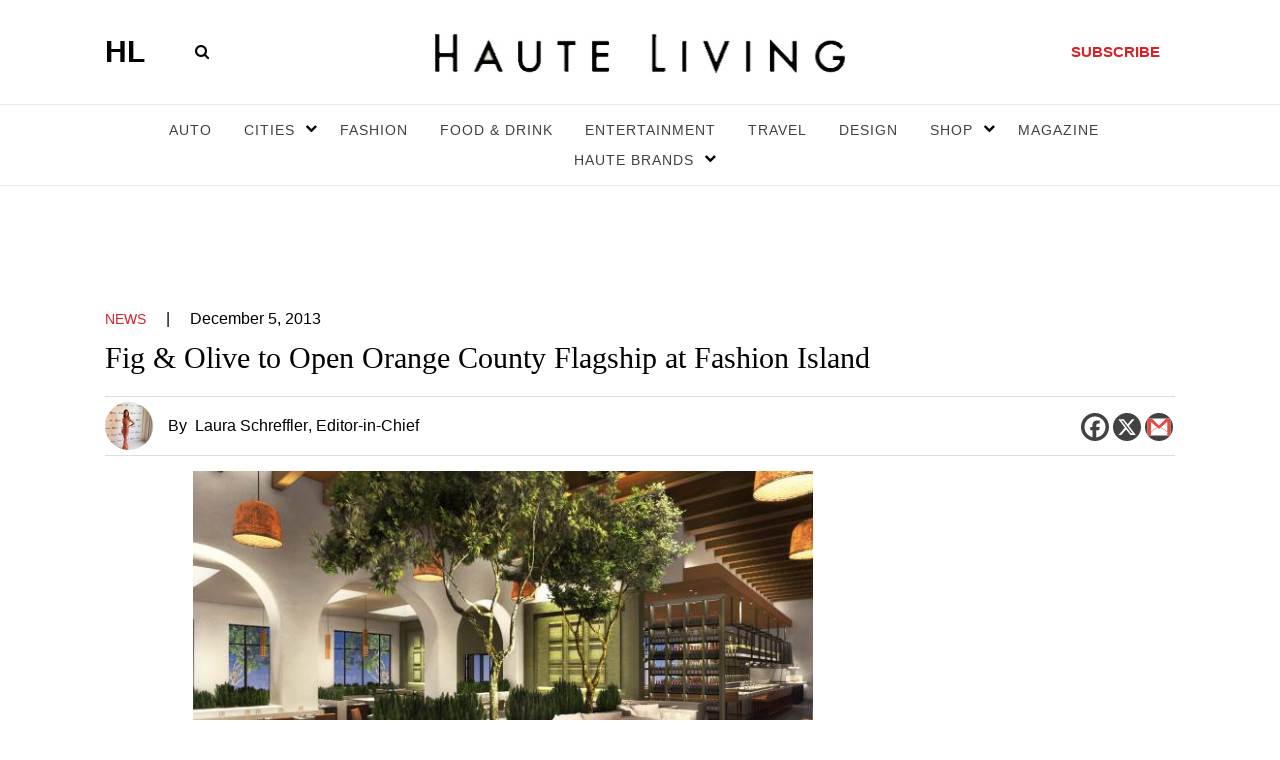

--- FILE ---
content_type: text/html; charset=UTF-8
request_url: https://hauteliving.com/2013/12/fig-olive-to-open-orange-county-flagship-at-fashion-island/424659/
body_size: 140618
content:
    <!DOCTYPE html>
    <html xmlns="http://www.w3.org/1999/xhtml" lang="en-US">
        <head><script>if(navigator.userAgent.match(/MSIE|Internet Explorer/i)||navigator.userAgent.match(/Trident\/7\..*?rv:11/i)){var href=document.location.href;if(!href.match(/[?&]nowprocket/)){if(href.indexOf("?")==-1){if(href.indexOf("#")==-1){document.location.href=href+"?nowprocket=1"}else{document.location.href=href.replace("#","?nowprocket=1#")}}else{if(href.indexOf("#")==-1){document.location.href=href+"&nowprocket=1"}else{document.location.href=href.replace("#","&nowprocket=1#")}}}}</script><script>(()=>{class RocketLazyLoadScripts{constructor(){this.v="2.0.3",this.userEvents=["keydown","keyup","mousedown","mouseup","mousemove","mouseover","mouseenter","mouseout","mouseleave","touchmove","touchstart","touchend","touchcancel","wheel","click","dblclick","input","visibilitychange"],this.attributeEvents=["onblur","onclick","oncontextmenu","ondblclick","onfocus","onmousedown","onmouseenter","onmouseleave","onmousemove","onmouseout","onmouseover","onmouseup","onmousewheel","onscroll","onsubmit"]}async t(){this.i(),this.o(),/iP(ad|hone)/.test(navigator.userAgent)&&this.h(),this.u(),this.l(this),this.m(),this.k(this),this.p(this),this._(),await Promise.all([this.R(),this.L()]),this.lastBreath=Date.now(),this.S(this),this.P(),this.D(),this.O(),this.M(),await this.C(this.delayedScripts.normal),await this.C(this.delayedScripts.defer),await this.C(this.delayedScripts.async),this.F("domReady"),await this.T(),await this.j(),await this.I(),this.F("windowLoad"),await this.A(),window.dispatchEvent(new Event("rocket-allScriptsLoaded")),this.everythingLoaded=!0,this.lastTouchEnd&&await new Promise((t=>setTimeout(t,500-Date.now()+this.lastTouchEnd))),this.H(),this.F("all"),this.U(),this.W()}i(){this.CSPIssue=sessionStorage.getItem("rocketCSPIssue"),document.addEventListener("securitypolicyviolation",(t=>{this.CSPIssue||"script-src-elem"!==t.violatedDirective||"data"!==t.blockedURI||(this.CSPIssue=!0,sessionStorage.setItem("rocketCSPIssue",!0))}),{isRocket:!0})}o(){window.addEventListener("pageshow",(t=>{this.persisted=t.persisted,this.realWindowLoadedFired=!0}),{isRocket:!0}),window.addEventListener("pagehide",(()=>{this.onFirstUserAction=null}),{isRocket:!0})}h(){let t;function e(e){t=e}window.addEventListener("touchstart",e,{isRocket:!0}),window.addEventListener("touchend",(function i(o){Math.abs(o.changedTouches[0].pageX-t.changedTouches[0].pageX)<10&&Math.abs(o.changedTouches[0].pageY-t.changedTouches[0].pageY)<10&&o.timeStamp-t.timeStamp<200&&(o.target.dispatchEvent(new PointerEvent("click",{target:o.target,bubbles:!0,cancelable:!0,detail:1})),event.preventDefault(),window.removeEventListener("touchstart",e,{isRocket:!0}),window.removeEventListener("touchend",i,{isRocket:!0}))}),{isRocket:!0})}q(t){this.userActionTriggered||("mousemove"!==t.type||this.firstMousemoveIgnored?"keyup"===t.type||"mouseover"===t.type||"mouseout"===t.type||(this.userActionTriggered=!0,this.onFirstUserAction&&this.onFirstUserAction()):this.firstMousemoveIgnored=!0),"click"===t.type&&t.preventDefault(),this.savedUserEvents.length>0&&(t.stopPropagation(),t.stopImmediatePropagation()),"touchstart"===this.lastEvent&&"touchend"===t.type&&(this.lastTouchEnd=Date.now()),"click"===t.type&&(this.lastTouchEnd=0),this.lastEvent=t.type,this.savedUserEvents.push(t)}u(){this.savedUserEvents=[],this.userEventHandler=this.q.bind(this),this.userEvents.forEach((t=>window.addEventListener(t,this.userEventHandler,{passive:!1,isRocket:!0})))}U(){this.userEvents.forEach((t=>window.removeEventListener(t,this.userEventHandler,{passive:!1,isRocket:!0}))),this.savedUserEvents.forEach((t=>{t.target.dispatchEvent(new window[t.constructor.name](t.type,t))}))}m(){this.eventsMutationObserver=new MutationObserver((t=>{const e="return false";for(const i of t){if("attributes"===i.type){const t=i.target.getAttribute(i.attributeName);t&&t!==e&&(i.target.setAttribute("data-rocket-"+i.attributeName,t),i.target["rocket"+i.attributeName]=new Function("event",t),i.target.setAttribute(i.attributeName,e))}"childList"===i.type&&i.addedNodes.forEach((t=>{if(t.nodeType===Node.ELEMENT_NODE)for(const i of t.attributes)this.attributeEvents.includes(i.name)&&i.value&&""!==i.value&&(t.setAttribute("data-rocket-"+i.name,i.value),t["rocket"+i.name]=new Function("event",i.value),t.setAttribute(i.name,e))}))}})),this.eventsMutationObserver.observe(document,{subtree:!0,childList:!0,attributeFilter:this.attributeEvents})}H(){this.eventsMutationObserver.disconnect(),this.attributeEvents.forEach((t=>{document.querySelectorAll("[data-rocket-"+t+"]").forEach((e=>{e.setAttribute(t,e.getAttribute("data-rocket-"+t)),e.removeAttribute("data-rocket-"+t)}))}))}k(t){Object.defineProperty(HTMLElement.prototype,"onclick",{get(){return this.rocketonclick||null},set(e){this.rocketonclick=e,this.setAttribute(t.everythingLoaded?"onclick":"data-rocket-onclick","this.rocketonclick(event)")}})}S(t){function e(e,i){let o=e[i];e[i]=null,Object.defineProperty(e,i,{get:()=>o,set(s){t.everythingLoaded?o=s:e["rocket"+i]=o=s}})}e(document,"onreadystatechange"),e(window,"onload"),e(window,"onpageshow");try{Object.defineProperty(document,"readyState",{get:()=>t.rocketReadyState,set(e){t.rocketReadyState=e},configurable:!0}),document.readyState="loading"}catch(t){console.log("WPRocket DJE readyState conflict, bypassing")}}l(t){this.originalAddEventListener=EventTarget.prototype.addEventListener,this.originalRemoveEventListener=EventTarget.prototype.removeEventListener,this.savedEventListeners=[],EventTarget.prototype.addEventListener=function(e,i,o){o&&o.isRocket||!t.B(e,this)&&!t.userEvents.includes(e)||t.B(e,this)&&!t.userActionTriggered||e.startsWith("rocket-")||t.everythingLoaded?t.originalAddEventListener.call(this,e,i,o):t.savedEventListeners.push({target:this,remove:!1,type:e,func:i,options:o})},EventTarget.prototype.removeEventListener=function(e,i,o){o&&o.isRocket||!t.B(e,this)&&!t.userEvents.includes(e)||t.B(e,this)&&!t.userActionTriggered||e.startsWith("rocket-")||t.everythingLoaded?t.originalRemoveEventListener.call(this,e,i,o):t.savedEventListeners.push({target:this,remove:!0,type:e,func:i,options:o})}}F(t){"all"===t&&(EventTarget.prototype.addEventListener=this.originalAddEventListener,EventTarget.prototype.removeEventListener=this.originalRemoveEventListener),this.savedEventListeners=this.savedEventListeners.filter((e=>{let i=e.type,o=e.target||window;return"domReady"===t&&"DOMContentLoaded"!==i&&"readystatechange"!==i||("windowLoad"===t&&"load"!==i&&"readystatechange"!==i&&"pageshow"!==i||(this.B(i,o)&&(i="rocket-"+i),e.remove?o.removeEventListener(i,e.func,e.options):o.addEventListener(i,e.func,e.options),!1))}))}p(t){let e;function i(e){return t.everythingLoaded?e:e.split(" ").map((t=>"load"===t||t.startsWith("load.")?"rocket-jquery-load":t)).join(" ")}function o(o){function s(e){const s=o.fn[e];o.fn[e]=o.fn.init.prototype[e]=function(){return this[0]===window&&t.userActionTriggered&&("string"==typeof arguments[0]||arguments[0]instanceof String?arguments[0]=i(arguments[0]):"object"==typeof arguments[0]&&Object.keys(arguments[0]).forEach((t=>{const e=arguments[0][t];delete arguments[0][t],arguments[0][i(t)]=e}))),s.apply(this,arguments),this}}if(o&&o.fn&&!t.allJQueries.includes(o)){const e={DOMContentLoaded:[],"rocket-DOMContentLoaded":[]};for(const t in e)document.addEventListener(t,(()=>{e[t].forEach((t=>t()))}),{isRocket:!0});o.fn.ready=o.fn.init.prototype.ready=function(i){function s(){parseInt(o.fn.jquery)>2?setTimeout((()=>i.bind(document)(o))):i.bind(document)(o)}return t.realDomReadyFired?!t.userActionTriggered||t.fauxDomReadyFired?s():e["rocket-DOMContentLoaded"].push(s):e.DOMContentLoaded.push(s),o([])},s("on"),s("one"),s("off"),t.allJQueries.push(o)}e=o}t.allJQueries=[],o(window.jQuery),Object.defineProperty(window,"jQuery",{get:()=>e,set(t){o(t)}})}P(){const t=new Map;document.write=document.writeln=function(e){const i=document.currentScript,o=document.createRange(),s=i.parentElement;let n=t.get(i);void 0===n&&(n=i.nextSibling,t.set(i,n));const c=document.createDocumentFragment();o.setStart(c,0),c.appendChild(o.createContextualFragment(e)),s.insertBefore(c,n)}}async R(){return new Promise((t=>{this.userActionTriggered?t():this.onFirstUserAction=t}))}async L(){return new Promise((t=>{document.addEventListener("DOMContentLoaded",(()=>{this.realDomReadyFired=!0,t()}),{isRocket:!0})}))}async I(){return this.realWindowLoadedFired?Promise.resolve():new Promise((t=>{window.addEventListener("load",t,{isRocket:!0})}))}M(){this.pendingScripts=[];this.scriptsMutationObserver=new MutationObserver((t=>{for(const e of t)e.addedNodes.forEach((t=>{"SCRIPT"!==t.tagName||t.noModule||t.isWPRocket||this.pendingScripts.push({script:t,promise:new Promise((e=>{const i=()=>{const i=this.pendingScripts.findIndex((e=>e.script===t));i>=0&&this.pendingScripts.splice(i,1),e()};t.addEventListener("load",i,{isRocket:!0}),t.addEventListener("error",i,{isRocket:!0}),setTimeout(i,1e3)}))})}))})),this.scriptsMutationObserver.observe(document,{childList:!0,subtree:!0})}async j(){await this.J(),this.pendingScripts.length?(await this.pendingScripts[0].promise,await this.j()):this.scriptsMutationObserver.disconnect()}D(){this.delayedScripts={normal:[],async:[],defer:[]},document.querySelectorAll("script[type$=rocketlazyloadscript]").forEach((t=>{t.hasAttribute("data-rocket-src")?t.hasAttribute("async")&&!1!==t.async?this.delayedScripts.async.push(t):t.hasAttribute("defer")&&!1!==t.defer||"module"===t.getAttribute("data-rocket-type")?this.delayedScripts.defer.push(t):this.delayedScripts.normal.push(t):this.delayedScripts.normal.push(t)}))}async _(){await this.L();let t=[];document.querySelectorAll("script[type$=rocketlazyloadscript][data-rocket-src]").forEach((e=>{let i=e.getAttribute("data-rocket-src");if(i&&!i.startsWith("data:")){i.startsWith("//")&&(i=location.protocol+i);try{const o=new URL(i).origin;o!==location.origin&&t.push({src:o,crossOrigin:e.crossOrigin||"module"===e.getAttribute("data-rocket-type")})}catch(t){}}})),t=[...new Map(t.map((t=>[JSON.stringify(t),t]))).values()],this.N(t,"preconnect")}async $(t){if(await this.G(),!0!==t.noModule||!("noModule"in HTMLScriptElement.prototype))return new Promise((e=>{let i;function o(){(i||t).setAttribute("data-rocket-status","executed"),e()}try{if(navigator.userAgent.includes("Firefox/")||""===navigator.vendor||this.CSPIssue)i=document.createElement("script"),[...t.attributes].forEach((t=>{let e=t.nodeName;"type"!==e&&("data-rocket-type"===e&&(e="type"),"data-rocket-src"===e&&(e="src"),i.setAttribute(e,t.nodeValue))})),t.text&&(i.text=t.text),t.nonce&&(i.nonce=t.nonce),i.hasAttribute("src")?(i.addEventListener("load",o,{isRocket:!0}),i.addEventListener("error",(()=>{i.setAttribute("data-rocket-status","failed-network"),e()}),{isRocket:!0}),setTimeout((()=>{i.isConnected||e()}),1)):(i.text=t.text,o()),i.isWPRocket=!0,t.parentNode.replaceChild(i,t);else{const i=t.getAttribute("data-rocket-type"),s=t.getAttribute("data-rocket-src");i?(t.type=i,t.removeAttribute("data-rocket-type")):t.removeAttribute("type"),t.addEventListener("load",o,{isRocket:!0}),t.addEventListener("error",(i=>{this.CSPIssue&&i.target.src.startsWith("data:")?(console.log("WPRocket: CSP fallback activated"),t.removeAttribute("src"),this.$(t).then(e)):(t.setAttribute("data-rocket-status","failed-network"),e())}),{isRocket:!0}),s?(t.fetchPriority="high",t.removeAttribute("data-rocket-src"),t.src=s):t.src="data:text/javascript;base64,"+window.btoa(unescape(encodeURIComponent(t.text)))}}catch(i){t.setAttribute("data-rocket-status","failed-transform"),e()}}));t.setAttribute("data-rocket-status","skipped")}async C(t){const e=t.shift();return e?(e.isConnected&&await this.$(e),this.C(t)):Promise.resolve()}O(){this.N([...this.delayedScripts.normal,...this.delayedScripts.defer,...this.delayedScripts.async],"preload")}N(t,e){this.trash=this.trash||[];let i=!0;var o=document.createDocumentFragment();t.forEach((t=>{const s=t.getAttribute&&t.getAttribute("data-rocket-src")||t.src;if(s&&!s.startsWith("data:")){const n=document.createElement("link");n.href=s,n.rel=e,"preconnect"!==e&&(n.as="script",n.fetchPriority=i?"high":"low"),t.getAttribute&&"module"===t.getAttribute("data-rocket-type")&&(n.crossOrigin=!0),t.crossOrigin&&(n.crossOrigin=t.crossOrigin),t.integrity&&(n.integrity=t.integrity),t.nonce&&(n.nonce=t.nonce),o.appendChild(n),this.trash.push(n),i=!1}})),document.head.appendChild(o)}W(){this.trash.forEach((t=>t.remove()))}async T(){try{document.readyState="interactive"}catch(t){}this.fauxDomReadyFired=!0;try{await this.G(),document.dispatchEvent(new Event("rocket-readystatechange")),await this.G(),document.rocketonreadystatechange&&document.rocketonreadystatechange(),await this.G(),document.dispatchEvent(new Event("rocket-DOMContentLoaded")),await this.G(),window.dispatchEvent(new Event("rocket-DOMContentLoaded"))}catch(t){console.error(t)}}async A(){try{document.readyState="complete"}catch(t){}try{await this.G(),document.dispatchEvent(new Event("rocket-readystatechange")),await this.G(),document.rocketonreadystatechange&&document.rocketonreadystatechange(),await this.G(),window.dispatchEvent(new Event("rocket-load")),await this.G(),window.rocketonload&&window.rocketonload(),await this.G(),this.allJQueries.forEach((t=>t(window).trigger("rocket-jquery-load"))),await this.G();const t=new Event("rocket-pageshow");t.persisted=this.persisted,window.dispatchEvent(t),await this.G(),window.rocketonpageshow&&window.rocketonpageshow({persisted:this.persisted})}catch(t){console.error(t)}}async G(){Date.now()-this.lastBreath>45&&(await this.J(),this.lastBreath=Date.now())}async J(){return document.hidden?new Promise((t=>setTimeout(t))):new Promise((t=>requestAnimationFrame(t)))}B(t,e){return e===document&&"readystatechange"===t||(e===document&&"DOMContentLoaded"===t||(e===window&&"DOMContentLoaded"===t||(e===window&&"load"===t||e===window&&"pageshow"===t)))}static run(){(new RocketLazyLoadScripts).t()}}RocketLazyLoadScripts.run()})();</script>
            <meta name="viewport" content="width=device-width, initial-scale=1.0, maximum-scale=1.0">
            <!-- bit.ly meta tag -->
            <meta name="bitly-verification" content="3755604ec434"/>
            <link rel="profile" href="http://gmpg.org/xfn/11" />
          
            
            <meta name='robots' content='index, follow, max-image-preview:large, max-snippet:-1, max-video-preview:-1' />

	<!-- This site is optimized with the Yoast SEO plugin v26.5 - https://yoast.com/wordpress/plugins/seo/ -->
	<title>Fig &amp; Olive to Open Orange County Flagship at Fashion Island</title>
	<meta name="description" content="Fig &amp; Olive to Open Orange County Flagship at Fashion Island" />
	<link rel="canonical" href="https://hauteliving.com/2013/12/fig-olive-to-open-orange-county-flagship-at-fashion-island/424659/" />
	<meta property="og:locale" content="en_US" />
	<meta property="og:type" content="article" />
	<meta property="og:title" content="Fig &amp; Olive to Open Orange County Flagship at Fashion Island" />
	<meta property="og:description" content="Fig &amp; Olive to Open Orange County Flagship at Fashion Island" />
	<meta property="og:url" content="https://hauteliving.com/2013/12/fig-olive-to-open-orange-county-flagship-at-fashion-island/424659/" />
	<meta property="og:site_name" content="Haute Living" />
	<meta property="article:publisher" content="https://www.facebook.com/hauteliving/" />
	<meta property="article:published_time" content="2013-12-05T19:30:15+00:00" />
	<meta property="og:image" content="https://hauteliving.com/wp-content/uploads/2013/12/FO_OrchardRoom-View4_2013-01-14.jpg" />
	<meta property="og:image:width" content="1500" />
	<meta property="og:image:height" content="1000" />
	<meta property="og:image:type" content="image/jpeg" />
	<meta name="author" content="Laura Schreffler" />
	<meta name="twitter:card" content="summary_large_image" />
	<meta name="twitter:creator" content="@hautelivingmag" />
	<meta name="twitter:site" content="@hautelivingmag" />
	<meta name="twitter:label1" content="Written by" />
	<meta name="twitter:data1" content="Laura Schreffler" />
	<meta name="twitter:label2" content="Est. reading time" />
	<meta name="twitter:data2" content="3 minutes" />
	<script type="application/ld+json" class="yoast-schema-graph">{"@context":"https://schema.org","@graph":[{"@type":"Article","@id":"https://hauteliving.com/2013/12/fig-olive-to-open-orange-county-flagship-at-fashion-island/424659/#article","isPartOf":{"@id":"https://hauteliving.com/2013/12/fig-olive-to-open-orange-county-flagship-at-fashion-island/424659/"},"author":{"name":"Laura Schreffler","@id":"https://hauteliving.com/#/schema/person/baf81d56c07aa5e9f79baa3aceae9639"},"headline":"Fig &#038; Olive to Open Orange County Flagship at Fashion Island","datePublished":"2013-12-05T19:30:15+00:00","mainEntityOfPage":{"@id":"https://hauteliving.com/2013/12/fig-olive-to-open-orange-county-flagship-at-fashion-island/424659/"},"wordCount":579,"commentCount":0,"publisher":{"@id":"https://hauteliving.com/#organization"},"image":{"@id":"https://hauteliving.com/2013/12/fig-olive-to-open-orange-county-flagship-at-fashion-island/424659/#primaryimage"},"thumbnailUrl":"https://hauteliving.com/wp-content/uploads/2013/12/FO_OrchardRoom-View4_2013-01-14.jpg","keywords":["Executive Chef Pascal Lorange","Fashion Island","Fig &amp; Olive","Laurent Halsz","Newport Beach","Orange County"],"articleSection":["News"],"inLanguage":"en-US","potentialAction":[{"@type":"CommentAction","name":"Comment","target":["https://hauteliving.com/2013/12/fig-olive-to-open-orange-county-flagship-at-fashion-island/424659/#respond"]}]},{"@type":"WebPage","@id":"https://hauteliving.com/2013/12/fig-olive-to-open-orange-county-flagship-at-fashion-island/424659/","url":"https://hauteliving.com/2013/12/fig-olive-to-open-orange-county-flagship-at-fashion-island/424659/","name":"Fig & Olive to Open Orange County Flagship at Fashion Island","isPartOf":{"@id":"https://hauteliving.com/#website"},"primaryImageOfPage":{"@id":"https://hauteliving.com/2013/12/fig-olive-to-open-orange-county-flagship-at-fashion-island/424659/#primaryimage"},"image":{"@id":"https://hauteliving.com/2013/12/fig-olive-to-open-orange-county-flagship-at-fashion-island/424659/#primaryimage"},"thumbnailUrl":"https://hauteliving.com/wp-content/uploads/2013/12/FO_OrchardRoom-View4_2013-01-14.jpg","datePublished":"2013-12-05T19:30:15+00:00","description":"Fig & Olive to Open Orange County Flagship at Fashion Island","breadcrumb":{"@id":"https://hauteliving.com/2013/12/fig-olive-to-open-orange-county-flagship-at-fashion-island/424659/#breadcrumb"},"inLanguage":"en-US","potentialAction":[{"@type":"ReadAction","target":["https://hauteliving.com/2013/12/fig-olive-to-open-orange-county-flagship-at-fashion-island/424659/"]}]},{"@type":"ImageObject","inLanguage":"en-US","@id":"https://hauteliving.com/2013/12/fig-olive-to-open-orange-county-flagship-at-fashion-island/424659/#primaryimage","url":"https://hauteliving.com/wp-content/uploads/2013/12/FO_OrchardRoom-View4_2013-01-14.jpg","contentUrl":"https://hauteliving.com/wp-content/uploads/2013/12/FO_OrchardRoom-View4_2013-01-14.jpg","width":1500,"height":1000,"caption":"Image courtesy of Fig & Olive"},{"@type":"BreadcrumbList","@id":"https://hauteliving.com/2013/12/fig-olive-to-open-orange-county-flagship-at-fashion-island/424659/#breadcrumb","itemListElement":[{"@type":"ListItem","position":1,"name":"Home","item":"https://hauteliving.com/"},{"@type":"ListItem","position":2,"name":"Fig &#038; Olive to Open Orange County Flagship at Fashion Island"}]},{"@type":"WebSite","@id":"https://hauteliving.com/#website","url":"https://hauteliving.com/","name":"Haute Living","description":"","publisher":{"@id":"https://hauteliving.com/#organization"},"potentialAction":[{"@type":"SearchAction","target":{"@type":"EntryPoint","urlTemplate":"https://hauteliving.com/?s={search_term_string}"},"query-input":{"@type":"PropertyValueSpecification","valueRequired":true,"valueName":"search_term_string"}}],"inLanguage":"en-US"},{"@type":"Organization","@id":"https://hauteliving.com/#organization","name":"Haute Living","url":"https://hauteliving.com/","logo":{"@type":"ImageObject","inLanguage":"en-US","@id":"https://hauteliving.com/#/schema/logo/image/","url":"https://hauteliving.com/wp-content/uploads/2024/08/Untitled-design-2.png","contentUrl":"https://hauteliving.com/wp-content/uploads/2024/08/Untitled-design-2.png","width":1200,"height":1200,"caption":"Haute Living"},"image":{"@id":"https://hauteliving.com/#/schema/logo/image/"},"sameAs":["https://www.facebook.com/hauteliving/","https://x.com/hautelivingmag","https://www.instagram.com/hauteliving/"]},{"@type":"Person","@id":"https://hauteliving.com/#/schema/person/baf81d56c07aa5e9f79baa3aceae9639","name":"Laura Schreffler","description":"An explorer at heart (she's officially part of The Explorers Club, a prestigious society of scientists, travelers, adventurers, conservationists, and innovators) as well as proud member of Marquis Who’s Who 2025, Haute Living's Editor-in-Chief, Laura Schreffler, has covered travel, culture, and celebrity since 2003; she has officially been serving as Haute Media Group's talent booker since 2012. When she’s not hunting for the world’s best cocktail or jumping into the Antarctic Ocean, Laura is volunteering worldwide as an animal rescue advocate. Her motto: “Life is short – make it an adventure (but also, stay in a 5-star hotel).\" IG: @laurainwonderland__","sameAs":["https://www.instagram.com/laurainwonderland__/reels/?hl=en"],"url":"https://hauteliving.com/author/laura-schreffler/"}]}</script>
	<!-- / Yoast SEO plugin. -->


<link rel='dns-prefetch' href='//static.klaviyo.com' />
<link rel="alternate" type="application/rss+xml" title="Haute Living &raquo; Feed" href="https://hauteliving.com/feed/" />
<link rel="alternate" type="application/rss+xml" title="Haute Living &raquo; Comments Feed" href="https://hauteliving.com/comments/feed/" />
<link rel="alternate" type="application/rss+xml" title="Haute Living &raquo; Fig &#038; Olive to Open Orange County Flagship at Fashion Island Comments Feed" href="https://hauteliving.com/2013/12/fig-olive-to-open-orange-county-flagship-at-fashion-island/424659/feed/" />
<link rel="alternate" title="oEmbed (JSON)" type="application/json+oembed" href="https://hauteliving.com/wp-json/oembed/1.0/embed?url=https%3A%2F%2Fhauteliving.com%2F2013%2F12%2Ffig-olive-to-open-orange-county-flagship-at-fashion-island%2F424659%2F" />
<link rel="alternate" title="oEmbed (XML)" type="text/xml+oembed" href="https://hauteliving.com/wp-json/oembed/1.0/embed?url=https%3A%2F%2Fhauteliving.com%2F2013%2F12%2Ffig-olive-to-open-orange-county-flagship-at-fashion-island%2F424659%2F&#038;format=xml" />
<style id='wp-img-auto-sizes-contain-inline-css'>
img:is([sizes=auto i],[sizes^="auto," i]){contain-intrinsic-size:3000px 1500px}
/*# sourceURL=wp-img-auto-sizes-contain-inline-css */
</style>
<style id='wp-emoji-styles-inline-css'>

	img.wp-smiley, img.emoji {
		display: inline !important;
		border: none !important;
		box-shadow: none !important;
		height: 1em !important;
		width: 1em !important;
		margin: 0 0.07em !important;
		vertical-align: -0.1em !important;
		background: none !important;
		padding: 0 !important;
	}
/*# sourceURL=wp-emoji-styles-inline-css */
</style>
<style id='wp-block-library-inline-css'>
:root{--wp-block-synced-color:#7a00df;--wp-block-synced-color--rgb:122,0,223;--wp-bound-block-color:var(--wp-block-synced-color);--wp-editor-canvas-background:#ddd;--wp-admin-theme-color:#007cba;--wp-admin-theme-color--rgb:0,124,186;--wp-admin-theme-color-darker-10:#006ba1;--wp-admin-theme-color-darker-10--rgb:0,107,160.5;--wp-admin-theme-color-darker-20:#005a87;--wp-admin-theme-color-darker-20--rgb:0,90,135;--wp-admin-border-width-focus:2px}@media (min-resolution:192dpi){:root{--wp-admin-border-width-focus:1.5px}}.wp-element-button{cursor:pointer}:root .has-very-light-gray-background-color{background-color:#eee}:root .has-very-dark-gray-background-color{background-color:#313131}:root .has-very-light-gray-color{color:#eee}:root .has-very-dark-gray-color{color:#313131}:root .has-vivid-green-cyan-to-vivid-cyan-blue-gradient-background{background:linear-gradient(135deg,#00d084,#0693e3)}:root .has-purple-crush-gradient-background{background:linear-gradient(135deg,#34e2e4,#4721fb 50%,#ab1dfe)}:root .has-hazy-dawn-gradient-background{background:linear-gradient(135deg,#faaca8,#dad0ec)}:root .has-subdued-olive-gradient-background{background:linear-gradient(135deg,#fafae1,#67a671)}:root .has-atomic-cream-gradient-background{background:linear-gradient(135deg,#fdd79a,#004a59)}:root .has-nightshade-gradient-background{background:linear-gradient(135deg,#330968,#31cdcf)}:root .has-midnight-gradient-background{background:linear-gradient(135deg,#020381,#2874fc)}:root{--wp--preset--font-size--normal:16px;--wp--preset--font-size--huge:42px}.has-regular-font-size{font-size:1em}.has-larger-font-size{font-size:2.625em}.has-normal-font-size{font-size:var(--wp--preset--font-size--normal)}.has-huge-font-size{font-size:var(--wp--preset--font-size--huge)}.has-text-align-center{text-align:center}.has-text-align-left{text-align:left}.has-text-align-right{text-align:right}.has-fit-text{white-space:nowrap!important}#end-resizable-editor-section{display:none}.aligncenter{clear:both}.items-justified-left{justify-content:flex-start}.items-justified-center{justify-content:center}.items-justified-right{justify-content:flex-end}.items-justified-space-between{justify-content:space-between}.screen-reader-text{border:0;clip-path:inset(50%);height:1px;margin:-1px;overflow:hidden;padding:0;position:absolute;width:1px;word-wrap:normal!important}.screen-reader-text:focus{background-color:#ddd;clip-path:none;color:#444;display:block;font-size:1em;height:auto;left:5px;line-height:normal;padding:15px 23px 14px;text-decoration:none;top:5px;width:auto;z-index:100000}html :where(.has-border-color){border-style:solid}html :where([style*=border-top-color]){border-top-style:solid}html :where([style*=border-right-color]){border-right-style:solid}html :where([style*=border-bottom-color]){border-bottom-style:solid}html :where([style*=border-left-color]){border-left-style:solid}html :where([style*=border-width]){border-style:solid}html :where([style*=border-top-width]){border-top-style:solid}html :where([style*=border-right-width]){border-right-style:solid}html :where([style*=border-bottom-width]){border-bottom-style:solid}html :where([style*=border-left-width]){border-left-style:solid}html :where(img[class*=wp-image-]){height:auto;max-width:100%}:where(figure){margin:0 0 1em}html :where(.is-position-sticky){--wp-admin--admin-bar--position-offset:var(--wp-admin--admin-bar--height,0px)}@media screen and (max-width:600px){html :where(.is-position-sticky){--wp-admin--admin-bar--position-offset:0px}}

/*# sourceURL=wp-block-library-inline-css */
</style>
<style id='classic-theme-styles-inline-css'>
/*! This file is auto-generated */
.wp-block-button__link{color:#fff;background-color:#32373c;border-radius:9999px;box-shadow:none;text-decoration:none;padding:calc(.667em + 2px) calc(1.333em + 2px);font-size:1.125em}.wp-block-file__button{background:#32373c;color:#fff;text-decoration:none}
/*# sourceURL=/wp-includes/css/classic-themes.min.css */
</style>
<link rel='stylesheet' id='twentytwenty-style-css' href='https://hauteliving.com/wp-content/themes/haute-living/style.css?ver=2.5' media='all' />
<style id='twentytwenty-style-inline-css'>
.color-accent,.color-accent-hover:hover,.color-accent-hover:focus,:root .has-accent-color,.has-drop-cap:not(:focus):first-letter,.wp-block-button.is-style-outline,a { color: #000000; }blockquote,.border-color-accent,.border-color-accent-hover:hover,.border-color-accent-hover:focus { border-color: #000000; }button,.button,.faux-button,.wp-block-button__link,.wp-block-file .wp-block-file__button,input[type="button"],input[type="reset"],input[type="submit"],.bg-accent,.bg-accent-hover:hover,.bg-accent-hover:focus,:root .has-accent-background-color,.comment-reply-link { background-color: #000000; }.fill-children-accent,.fill-children-accent * { fill: #000000; }body,.entry-title a,:root .has-primary-color { color: #000000; }:root .has-primary-background-color { background-color: #000000; }cite,figcaption,.wp-caption-text,.post-meta,.entry-content .wp-block-archives li,.entry-content .wp-block-categories li,.entry-content .wp-block-latest-posts li,.wp-block-latest-comments__comment-date,.wp-block-latest-posts__post-date,.wp-block-embed figcaption,.wp-block-image figcaption,.wp-block-pullquote cite,.comment-metadata,.comment-respond .comment-notes,.comment-respond .logged-in-as,.pagination .dots,.entry-content hr:not(.has-background),hr.styled-separator,:root .has-secondary-color { color: #6d6d6d; }:root .has-secondary-background-color { background-color: #6d6d6d; }pre,fieldset,input,textarea,table,table *,hr { border-color: #dcd7ca; }caption,code,code,kbd,samp,.wp-block-table.is-style-stripes tbody tr:nth-child(odd),:root .has-subtle-background-background-color { background-color: #dcd7ca; }.wp-block-table.is-style-stripes { border-bottom-color: #dcd7ca; }.wp-block-latest-posts.is-grid li { border-top-color: #dcd7ca; }:root .has-subtle-background-color { color: #dcd7ca; }body:not(.overlay-header) .primary-menu > li > a,body:not(.overlay-header) .primary-menu > li > .icon,.modal-menu a,.footer-menu a, .footer-widgets a:where(:not(.wp-block-button__link)),#site-footer .wp-block-button.is-style-outline,.wp-block-pullquote:before,.singular:not(.overlay-header) .entry-header a,.archive-header a,.header-footer-group .color-accent,.header-footer-group .color-accent-hover:hover { color: #000000; }.social-icons a,#site-footer button:not(.toggle),#site-footer .button,#site-footer .faux-button,#site-footer .wp-block-button__link,#site-footer .wp-block-file__button,#site-footer input[type="button"],#site-footer input[type="reset"],#site-footer input[type="submit"] { background-color: #000000; }.header-footer-group,body:not(.overlay-header) #site-header .toggle,.menu-modal .toggle { color: #000000; }body:not(.overlay-header) .primary-menu ul { background-color: #000000; }body:not(.overlay-header) .primary-menu > li > ul:after { border-bottom-color: #000000; }body:not(.overlay-header) .primary-menu ul ul:after { border-left-color: #000000; }.site-description,body:not(.overlay-header) .toggle-inner .toggle-text,.widget .post-date,.widget .rss-date,.widget_archive li,.widget_categories li,.widget cite,.widget_pages li,.widget_meta li,.widget_nav_menu li,.powered-by-wordpress,.to-the-top,.singular .entry-header .post-meta,.singular:not(.overlay-header) .entry-header .post-meta a { color: #6d6d6d; }.header-footer-group pre,.header-footer-group fieldset,.header-footer-group input,.header-footer-group textarea,.header-footer-group table,.header-footer-group table *,.footer-nav-widgets-wrapper,#site-footer,.menu-modal nav *,.footer-widgets-outer-wrapper,.footer-top { border-color: #dcd7ca; }.header-footer-group table caption,body:not(.overlay-header) .header-inner .toggle-wrapper::before { background-color: #dcd7ca; }
/*# sourceURL=twentytwenty-style-inline-css */
</style>
<link data-minify="1" rel='stylesheet' id='plugin-style-css' href='https://hauteliving.com/wp-content/cache/min/1/wp-content/themes/haute-living/assets/css/plugins.css?ver=1767879308' media='all' />
<link data-minify="1" rel='stylesheet' id='custom-style-css' href='https://hauteliving.com/wp-content/cache/min/1/wp-content/themes/haute-living/assets/css/style.css?ver=1767879308' media='all' />
<link data-minify="1" rel='stylesheet' id='responsive-style-css' href='https://hauteliving.com/wp-content/cache/min/1/wp-content/themes/haute-living/assets/css/responsive.css?ver=1767879308' media='all' />
<link data-minify="1" rel='stylesheet' id='heateor_sss_frontend_css-css' href='https://hauteliving.com/wp-content/cache/min/1/wp-content/plugins/sassy-social-share/public/css/sassy-social-share-public.css?ver=1767879308' media='all' />
<style id='heateor_sss_frontend_css-inline-css'>
.heateor_sss_button_instagram span.heateor_sss_svg,a.heateor_sss_instagram span.heateor_sss_svg{background:radial-gradient(circle at 30% 107%,#fdf497 0,#fdf497 5%,#fd5949 45%,#d6249f 60%,#285aeb 90%)}div.heateor_sss_horizontal_sharing a.heateor_sss_button_instagram span{background:#424242!important;}div.heateor_sss_standard_follow_icons_container a.heateor_sss_button_instagram span{background:#424242}div.heateor_sss_horizontal_sharing a.heateor_sss_button_instagram span:hover{background:#000!important;}div.heateor_sss_standard_follow_icons_container a.heateor_sss_button_instagram span:hover{background:#000}.heateor_sss_horizontal_sharing .heateor_sss_svg,.heateor_sss_standard_follow_icons_container .heateor_sss_svg{background-color:#424242!important;background:#424242!important;color:#fff;border-width:0px;border-style:solid;border-color:transparent}div.heateor_sss_horizontal_sharing span.heateor_sss_svg svg:hover path:not(.heateor_sss_no_fill),div.heateor_sss_horizontal_sharing span.heateor_sss_svg svg:hover ellipse, div.heateor_sss_horizontal_sharing span.heateor_sss_svg svg:hover circle, div.heateor_sss_horizontal_sharing span.heateor_sss_svg svg:hover polygon, div.heateor_sss_horizontal_sharing span.heateor_sss_svg svg:hover rect:not(.heateor_sss_no_fill){fill:#fff}div.heateor_sss_horizontal_sharing span.heateor_sss_svg svg:hover path.heateor_sss_svg_stroke, div.heateor_sss_horizontal_sharing span.heateor_sss_svg svg:hover rect.heateor_sss_svg_stroke{stroke:#fff}.heateor_sss_horizontal_sharing span.heateor_sss_svg:hover,.heateor_sss_standard_follow_icons_container span.heateor_sss_svg:hover{background-color:#000!important;background:#000!importantcolor:#fff;border-color:transparent;}.heateor_sss_vertical_sharing span.heateor_sss_svg,.heateor_sss_floating_follow_icons_container span.heateor_sss_svg{color:#fff;border-width:0px;border-style:solid;border-color:transparent;}.heateor_sss_vertical_sharing span.heateor_sss_svg:hover,.heateor_sss_floating_follow_icons_container span.heateor_sss_svg:hover{border-color:transparent;}@media screen and (max-width:783px) {.heateor_sss_vertical_sharing{display:none!important}}
/*# sourceURL=heateor_sss_frontend_css-inline-css */
</style>
<script type="rocketlazyloadscript" data-minify="1" data-rocket-src="https://hauteliving.com/wp-content/cache/min/1/wp-content/themes/haute-living/assets/js/plugins.js?ver=1767879309" id="custom-script-js" data-rocket-defer defer></script>
<script type="rocketlazyloadscript" data-minify="1" data-rocket-src="https://hauteliving.com/wp-content/cache/min/1/wp-content/themes/haute-living/assets/js/custom.js?ver=1767879309" id="custom-additional-script-js" data-rocket-defer defer></script>
<script type="rocketlazyloadscript" data-rocket-src="https://hauteliving.com/wp-includes/js/jquery/jquery.min.js?ver=3.7.1" id="jquery-core-js" data-rocket-defer defer></script>
<script type="rocketlazyloadscript" data-rocket-src="https://hauteliving.com/wp-includes/js/jquery/jquery-migrate.min.js?ver=3.4.1" id="jquery-migrate-js" data-rocket-defer defer></script>
<link rel="https://api.w.org/" href="https://hauteliving.com/wp-json/" /><link rel="alternate" title="JSON" type="application/json" href="https://hauteliving.com/wp-json/wp/v2/posts/424659" /><link rel="EditURI" type="application/rsd+xml" title="RSD" href="https://hauteliving.com/xmlrpc.php?rsd" />
<link rel='shortlink' href='https://hauteliving.com/?p=424659' />
	<script>document.documentElement.className = document.documentElement.className.replace( 'no-js', 'js' );</script>
	      <meta name="onesignal" content="wordpress-plugin"/>
            <script type="rocketlazyloadscript">

      window.OneSignalDeferred = window.OneSignalDeferred || [];

      OneSignalDeferred.push(function(OneSignal) {
        var oneSignal_options = {};
        window._oneSignalInitOptions = oneSignal_options;

        oneSignal_options['serviceWorkerParam'] = { scope: '/wp-content/plugins/onesignal-free-web-push-notifications/sdk_files/push/onesignal/' };
oneSignal_options['serviceWorkerPath'] = 'OneSignalSDKWorker.js';

        OneSignal.Notifications.setDefaultUrl("https://hauteliving.com");

        oneSignal_options['wordpress'] = true;
oneSignal_options['appId'] = 'cc28274c-7813-4c63-a6f6-2f4a28e2cdea';
oneSignal_options['allowLocalhostAsSecureOrigin'] = true;
oneSignal_options['welcomeNotification'] = { };
oneSignal_options['welcomeNotification']['title'] = "";
oneSignal_options['welcomeNotification']['message'] = "";
oneSignal_options['path'] = "https://hauteliving.com/wp-content/plugins/onesignal-free-web-push-notifications/sdk_files/";
oneSignal_options['safari_web_id'] = "web.onesignal.auto.2b3f64b2-7083-4ec5-9c09-3f8119751fed";
oneSignal_options['promptOptions'] = { };
oneSignal_options['notifyButton'] = { };
oneSignal_options['notifyButton']['enable'] = true;
oneSignal_options['notifyButton']['position'] = 'bottom-right';
oneSignal_options['notifyButton']['theme'] = 'default';
oneSignal_options['notifyButton']['size'] = 'medium';
oneSignal_options['notifyButton']['showCredit'] = true;
oneSignal_options['notifyButton']['text'] = {};
              OneSignal.init(window._oneSignalInitOptions);
              OneSignal.Slidedown.promptPush()      });

      function documentInitOneSignal() {
        var oneSignal_elements = document.getElementsByClassName("OneSignal-prompt");

        var oneSignalLinkClickHandler = function(event) { OneSignal.Notifications.requestPermission(); event.preventDefault(); };        for(var i = 0; i < oneSignal_elements.length; i++)
          oneSignal_elements[i].addEventListener('click', oneSignalLinkClickHandler, false);
      }

      if (document.readyState === 'complete') {
           documentInitOneSignal();
      }
      else {
           window.addEventListener("load", function(event){
               documentInitOneSignal();
          });
      }
    </script>
<style id="custom-background-css">
body.custom-background { background-color: #000000; }
</style>
	<link rel="icon" href="https://hauteliving.com/wp-content/uploads/2024/05/cropped-HL-32x32.png" sizes="32x32" />
<link rel="icon" href="https://hauteliving.com/wp-content/uploads/2024/05/cropped-HL-192x192.png" sizes="192x192" />
<link rel="apple-touch-icon" href="https://hauteliving.com/wp-content/uploads/2024/05/cropped-HL-180x180.png" />
<meta name="msapplication-TileImage" content="https://hauteliving.com/wp-content/uploads/2024/05/cropped-HL-270x270.png" />
		<style id="wp-custom-css">
			.gift-group {
	display: flex;
  flex-wrap: wrap;
  justify-content: space-between;
}

.gift-item{
	width: 45%;
	display: flex;
    flex-direction: column;
    flex-wrap: wrap;
	  row-gap: 25px;
	align-items:center;
}

.gift-item .wp-caption-text {
	border-bottom:none !important;
}

.gift-item img{
	width:200px;
}

.post_para p:has(img){
	text-align:center;
}

@media screen and (max-width: 445px) {
	.gift-item{
		width: 100%;
		align-items:center;
	}
	
	
	
	
.author-img {
	flex-basis: 80px;
}

.author-name-by {
	font-size: 12px;
  line-height: 18px;
}

.designat {
	font-size: 12px;
  line-height: 18px;
}

.auth {
	font-size: 12px;
  line-height: 18px;
}

}

.ad-2{
	margin-left: auto !important;
}

.ad-10{
	margin-right: auto !important;
}

.hook-cover-story>.container{
	margin-left: 25px !important;
	margin-right: 25px !important;
}
		</style>
		            <script type='text/javascript'>
(function() {
var useSSL = 'https:' == document.location.protocol;
var src = (useSSL ? 'https:' : 'http:') + '//www.googletagservices.com/tag/js/gpt.js';
document.write('<scr' + 'ipt src="' + src + '"></scr' + 'ipt>');
})();
</script>
<script type="rocketlazyloadscript" data-rocket-type='text/javascript'>
/*
googletag.cmd.push(function() {
var mapping = googletag.sizeMapping().
addSize([320, 400], [[320 , 50],[300, 250]]).
addSize([320, 500], [[320 , 50],[300, 250]]).
addSize([750, 200], [[728, 90],[970, 250]]).
addSize([1050, 200], [[728, 90], [970, 250]]).build();

googletag.defineSlot('/267197756/Hauteliving.com-Header',  [[320 , 50], [300, 250], [728 , 90], [970, 250]] , 'div-gpt-ad-Hauteliving.com-Header').defineSizeMapping(mapping).addService(googletag.pubads());
googletag.defineSlot('/267197756/Hauteliving.com-Middl',  [[320 , 50], [300, 250], [728 , 90], [970, 250]] , 'div-gpt-ad-Hauteliving.com-Middl').defineSizeMapping(mapping).addService(googletag.pubads());
googletag.defineSlot('/267197756/Hauteliving.com-Footer',  [[320 , 50], [300, 250], [728 , 90], [970, 250]] , 'div-gpt-ad-Hauteliving.com-Footer').defineSizeMapping(mapping).addService(googletag.pubads());
googletag.defineSlot('/267197756/HauteLiving.Com-1090x90', [[320 , 50], [300, 250], [728 , 90], [970, 250]], 'div-gpt-ad-HauteLiving.Com-1090x90').defineSizeMapping(mapping).addService(googletag.pubads());

var mapping2 = googletag.sizeMapping().
addSize([320, 400], [300, 250]).
addSize([320, 500], [300, 250]).
addSize([770, 200], [300, 250]).
addSize([1050, 200], [[300, 250], [300, 600]]).build();

googletag.defineSlot('/267197756/Hauteliving.com-SideHeader', [300, 250], 'div-gpt-ad-Hauteliving.com-SideHeader').defineSizeMapping(mapping2).addService(googletag.pubads());
googletag.defineSlot('/267197756/Hauteliving.com-Side-Middle', [300, 250], 'div-gpt-ad-Hauteliving.com-Side-Middle').defineSizeMapping(mapping2).addService(googletag.pubads());
googletag.defineSlot('/267197756/Hauteliving.com-Side-Footer', [300, 250], 'div-gpt-ad-Hauteliving.com-Side-Footer').defineSizeMapping(mapping2).addService(googletag.pubads());

googletag.defineSlot('/267197756/Hauteliving.com-Full-Skin', [1, 1], 'div-gpt-ad-Hauteliving.com-Full-Skin').addService(googletag.pubads());
    googletag.pubads().enableSingleRequest();
    googletag.pubads().setTargeting('Market', '[%%rt_market%%]');
    googletag.pubads().collapseEmptyDivs();
    googletag.enableServices();
    
});
*/
</script>

<!-- Google Tag Manager -->
<script type="rocketlazyloadscript">(function(w,d,s,l,i){w[l]=w[l]||[];w[l].push({'gtm.start':
new Date().getTime(),event:'gtm.js'});var f=d.getElementsByTagName(s)[0],
j=d.createElement(s),dl=l!='dataLayer'?'&l='+l:'';j.async=true;j.src=
'https://www.googletagmanager.com/gtm.js?id='+i+dl;f.parentNode.insertBefore(j,f);
})(window,document,'script','dataLayer','GTM-PR7XWSNF');</script>
<!-- End Google Tag Manager -->


<!--Confirmation Code: GHNNHNBH74334304-->

<!-- Facebook Pixel Code -->
<script type="rocketlazyloadscript">
!function(f,b,e,v,n,t,s)
{if(f.fbq)return;n=f.fbq=function(){n.callMethod?
n.callMethod.apply(n,arguments):n.queue.push(arguments)};
if(!f._fbq)f._fbq=n;n.push=n;n.loaded=!0;n.version='2.0';
n.queue=[];t=b.createElement(e);t.async=!0;
t.src=v;s=b.getElementsByTagName(e)[0];
s.parentNode.insertBefore(t,s)}(window,document,'script',
'https://connect.facebook.net/en_US/fbevents.js');
 fbq('init', '573771463351996'); 
fbq('track', 'PageView');
</script>
<noscript>
 <img height="1" width="1" 
src="https://www.facebook.com/tr?id=573771463351996&ev=PageView
&noscript=1"/>
</noscript>
<!-- End Facebook Pixel Code -->

        <script type="rocketlazyloadscript">
            (function(i,s,o,g,r,a,m){i['GoogleAnalyticsObject']=r;i[r]=i[r]||function(){
            (i[r].q=i[r].q||[]).push(arguments)},i[r].l=1*new Date();a=s.createElement(o),
             m=s.getElementsByTagName(o)[0];a.async=1;a.src=g;m.parentNode.insertBefore(a,m)
            })(window,document,'script','https://www.google-analytics.com/analytics.js','ga');
        
            var dimensionValue = '';
            ga('create', 'UA-63407905-1', 'auto');
            ga('set', 'dimension1', '');
            ga('send', 'pageview');
        </script>
        
        <!-- Google tag (gtag.js) -->
        <script type="rocketlazyloadscript" async data-rocket-src=" https://www.googletagmanager.com/gtag/js?id=G-LHYEDQ3RH0"></script>
        <script type="rocketlazyloadscript">
            window.dataLayer = window.dataLayer || [];
            window.dataLayer.push({ 'author' : '' });
            function gtag(){dataLayer.push(arguments);}
            gtag('js', new Date());
            gtag('config', 'G-LHYEDQ3RH0');
        </script>
	<!-- Google Tag Manager -->
	<script type="rocketlazyloadscript">(function(w,d,s,l,i){w[l]=w[l]||[];w[l].push({'gtm.start':
	new Date().getTime(),event:'gtm.js'});var f=d.getElementsByTagName(s)[0],
	j=d.createElement(s),dl=l!='dataLayer'?'&l='+l:'';j.async=true;j.src=
	'https://www.googletagmanager.com/gtm.js?id='+i+dl;f.parentNode.insertBefore(j,f);
	})(window,document,'script','dataLayer','GTM-55QSNV8V');</script>
	<!-- End Google Tag Manager -->
	
	<script type="rocketlazyloadscript" async data-rocket-src="//static.klaviyo.com/onsite/js/klaviyo.js?company_id=U6dCxi&ver=3.3.4"></script>
	
	<meta name="google-adsense-account" content="ca-pub-5582566471785982">
	
	<script type="rocketlazyloadscript" data-minify="1" data-rocket-src="https://hauteliving.com/wp-content/cache/min/1/sdks/web/v16/OneSignalSDK.page.js?ver=1767879309" defer></script>
<script type="rocketlazyloadscript">
  window.OneSignalDeferred = window.OneSignalDeferred || [];
  OneSignalDeferred.push(async function(OneSignal) {
    await OneSignal.init({
      appId: "cc28274c-7813-4c63-a6f6-2f4a28e2cdea",
    });
  });
</script>

<!--<script async src="https://pagead2.googlesyndication.com/pagead/js/adsbygoogle.js?client=ca-pub-5582566471785982"-->
<!--     crossorigin="anonymous"></script>-->
     
    <meta name="generator" content="WP Rocket 3.19.0.1" data-wpr-features="wpr_delay_js wpr_defer_js wpr_minify_js wpr_minify_css wpr_preload_links wpr_desktop" /></head>
    <body class="wp-singular post-template-default single single-post postid-424659 single-format-standard custom-background wp-embed-responsive wp-theme-haute-living singular enable-search-modal has-post-thumbnail has-single-pagination showing-comments hide-avatars footer-top-visible template-inner-page-location">
        
        <!-- Google Tag Manager (noscript) -->
<noscript><iframe src="https://www.googletagmanager.com/ns.html?id=GTM-PR7XWSNF"
height="0" width="0" style="display:none;visibility:hidden"></iframe></noscript>
<!-- End Google Tag Manager (noscript) -->


	<!-- Google Tag Manager (noscript) -->
	<noscript><iframe src="https://www.googletagmanager.com/ns.html?id=GTM-55QSNV8V"
	height="0" width="0" style="display:none;visibility:hidden"></iframe></noscript>
	<!-- End Google Tag Manager (noscript) -->    
        	 
        	<div data-rocket-location-hash="33099691b236232859de0f16ca6e3916" class="skin-wrapper">
        	<div data-rocket-location-hash="7adde31b8d1af07d5a48124c158b6391" class="bodyOverlay"></div>
            <div class="responsive_nav" >
                <nav class="responsive-nav-menu">
        			<ul>
                                	<li class="">
                                		<a href="https://hauteliving.com/categories/haute-auto/">AUTO</a>
                                	</li>
                                	<li class="menu-item-has-children"><span class="subarrow fa fa-chevron-down"></span>
                                		<a href="https://hauteliving.com/cityguide/haute-city-highlights/?city=national">CITIES</a>
                                		<ul class="sub-menu">
                                                                                            <li>
                                                        <a href="https://hauteliving.com/2025/06/luxury-hotels-atlanta-where-to-stay/772804/">atlanta</a>
                                                    </li>
                                                                                                        <li>
                                                        <a href="https://hauteliving.com/2025/12/top-new-years-eve-hotel-experiences-in-boston/782902/">boston</a>
                                                    </li>
                                                                                                        <li>
                                                        <a href="https://hauteliving.com/2025/11/michelin-guide-northeast-cities-2025/780634/">chicago</a>
                                                    </li>
                                                                                                        <li>
                                                        <a href="https://hauteliving.com/2026/01/ces-2026-72-hours-las-vegas/783223/">las-vegas</a>
                                                    </li>
                                                                                                        <li>
                                                        <a href="https://hauteliving.com/2026/01/jay-shetty-cover-story-mindfulness-silence/780406/">los-angeles</a>
                                                    </li>
                                                                                                        <li>
                                                        <a href="https://hauteliving.com/2026/01/lefferts-leads-north-beachs-quiet-renaissance/783324/">miami</a>
                                                    </li>
                                                                                                        <li>
                                                        <a href="https://hauteliving.com/2025/12/bciu-2025-gala-honorees-john-graham-ken-griffin-maria-corina-machado/781758/">new york</a>
                                                    </li>
                                                                                                        <li>
                                                        <a href="https://hauteliving.com/2025/01/ayesha-curry-made-a-dream-come-true-with-sweet-july-skin/762010/">san-francisco</a>
                                                    </li>
                                                                                                        <li>
                                                        <a href="https://hauteliving.com/2026/01/inside-the-merchant-room-at-naples-beach-club/782964/">naples</a>
                                                    </li>
                                                                                                        <li>
                                                        <a href="https://hauteliving.com/2025/11/michelin-guide-northeast-cities-2025/780634/">washington-dc</a>
                                                    </li>
                                                                                                        <li>
                                                        <a href="https://hauteliving.com/2025/10/michelin-guide-texas-2025-new-stars/779240/">dallas</a>
                                                    </li>
                                                                                                        <li>
                                                        <a href="https://hauteliving.com/2025/10/michelin-guide-texas-2025-new-stars/779240/">houston</a>
                                                    </li>
                                                                                                        <li>
                                                        <a href="https://hauteliving.com/2025/07/best-luxury-hotels-nashville/772870/">nashville</a>
                                                    </li>
                                                                                                        <li>
                                                        <a href="https://hauteliving.com/2025/12/the-middle-easts-most-expensive-penthouse-bugatti-residences-finalizes-historic-aed-550m-deal-in-dubai/782780/">UAE</a>
                                                    </li>
                                                                                            </ul>
                                	</li>
                                	<li class="">
                                		<a href="https://hauteliving.com/categories/fashion/">FASHION</a>
                                	</li>
                                	<li class="">
                                		<a href="https://hauteliving.com/categories/culinary/">FOOD & DRINK</a>
                                	</li>
                                	<li class="">
                                		<a href="https://hauteliving.com/categories/entertainment/">ENTERTAINMENT</a>
                                	</li>
                                	<li class="">
                                		<a href="https://hauteliving.com/categories/travel/">TRAVEL</a>
                                	</li>
                                	<li class="">
                                		<a href="https://hauteliving.com/categories/art/">DESIGN</a>
                                	</li>
                                	<li class="menu-item-has-children"><span class="subarrow fa fa-chevron-down"></span><a href="#">SHOP</a>
                                		<ul class="sub-menu">
                                			<li><a href="https://hauteliving.com/categories/fashion/">Fashion</a></li>
                                			<li><a href="https://hauteliving.com/categories/beauty/">Beauty</a></li>
                                			<li><a href="https://hauteliving.com/categories/tot-living/">Living</a></li>
                                		</ul>
                                	</li>
                                	<li class="">
                                		<a href="https://hauteliving.com/magazine/">MAGAZINE</a>
                                	</li>
                                	<li class="menu-item-has-children"><span class="subarrow fa fa-chevron-down"></span><a href="https://hauteliving.com/categories/haute-brands/">HAUTE BRANDS</a>
                                		<ul class="sub-menu">
                                			<li><a href="https://hauteliving.com/categories/haute-auto/">Haute Auto</a></li>
                                			<li><a href="https://hauteliving.com/hautebeauty/">Haute Beauty</a></li>
                                			<li><a href="https://hauteliving.com/categories/haute-wine-spirits/">Haute Wine &amp; Spirits</a></li>
                                			<li><a href="https://hautetime.com/">Haute Time</a></li>
                                			<li><a href="https://hautejets.com/">Haute Jets</a></li>
                                			<li><a href="https://hauteliving.com/lawyernetwork/" target="_blank">Haute Lawyer</a></li>
                                			<li><a href="https://www.hauteresidence.com/">Haute Residence</a></li>
                                			<!--<li><a href="https://hauteliving.com/tot-living/">Tot Living</a></li>-->
                                		</ul>
                                	</li>
                                </ul>		
        		</nav>
            </div>
        	
            	<header data-rocket-location-hash="134224689a3cdbd9bc235dc34bf41bfc" class="site-header">
            	    <div data-rocket-location-hash="fb5e13bf44285a5eabce149e3ae0c80b" class="mobile-header">
            	        <div class="container">
            	            
							<div class="mobile-header-bottom">
							    <a href="javascript:void(0);" class="search_text onClickSearch"><i class="fa fa-search"></i></a>
							    <div class="logo">
    								<a href="https://hauteliving.com/" title="Haute Living" class="custom-logo-link" rel="home" aria-current="page">
    									<img src="https://hauteliving.com/wp-content/themes/haute-living/assets/images/logo.png" >
    								</a>						
    							</div>
                                <span class="responsive_btn"><span></span></span>
							    
            	            </div>
            	        </div>
            	   </div>
					<div data-rocket-location-hash="9f235a8951625c173768ea6d328d9170" class="top-header">
						<div class="container">
							<div class="row justify-content-between align-items-center">
								<div class="col-sm-3">
									<div class="rtp-additional-links left-part-search-wrap">
									    <div class="hb-app">
									        <a href="https://hauteliving.com/" target="_blank">
									            HL
									        </a>
									    </div>
                                            
                                        	<div data-rocket-location-hash="22b7f7b8daaab956230127d2fdf59daa" class="search-wrap-toggle"> 
                                                <form role="search" method="get" class="search-form" action="https://hauteliving.com/">
                                                    <div class="search-form-wrapper">
                                                        <input type="search" required="required" placeholder="Search Here" value="" name="s" class="search-text-input">
                                                        <button type="submit" class="searchsubmitbutton" title="Search"><i class="fa fa-search"></i></button>
                                                    </div>
                                                </form>
                                            </div>
                                            <a href="javascript:void(0);" class="search_text onClickSearch"><i class="fa fa-search"></i></a>
                                     </div>
								</div>
								<div class="col-sm-6">
									<div class="logo">
										<a href="https://hauteliving.com/" title="Haute Living" class="custom-logo-link" rel="home" aria-current="page">
											<img src="https://hauteliving.com/wp-content/themes/haute-living/assets/images/logo.png" >
										</a>						
									</div>
								</div>
								<div class="col-sm-3">
									<ul class="top-link text-right">
									    <!------
										<li>
											<a href="#newsletterSection">Newsletter</a>
										</li>
										---->
										<li class="signup-link">
										    <a href="https://hauteliving.com/magazinesubscription/" target="_blank">Subscribe</a>
										</li>
									</ul>
								</div>
							</div>
						</div>
					</div>
					
					<div data-rocket-location-hash="24576e0fba882920ea58013aed6d9d14" class="bottom-header">
						<div class="container">
						    							<nav class="nav-menu text-center">
        						<ul>
                                	<li class="">
                                		<a href="https://hauteliving.com/categories/haute-auto/">AUTO</a>
                                	</li>
                                	<li class="menu-item-has-children"><span class="subarrow fa fa-chevron-down"></span><a href="https://hauteliving.com/cityguide/national/">CITIES</a>
                                		
                                		<ul class="sub-menu">
                                                                                            <li>
                                                        <a href="https://hauteliving.com/2025/06/luxury-hotels-atlanta-where-to-stay/772804/">atlanta</a>
                                                    </li>
                                                                                                        <li>
                                                        <a href="https://hauteliving.com/2025/12/top-new-years-eve-hotel-experiences-in-boston/782902/">boston</a>
                                                    </li>
                                                                                                        <li>
                                                        <a href="https://hauteliving.com/2025/11/michelin-guide-northeast-cities-2025/780634/">chicago</a>
                                                    </li>
                                                                                                        <li>
                                                        <a href="https://hauteliving.com/2026/01/ces-2026-72-hours-las-vegas/783223/">las-vegas</a>
                                                    </li>
                                                                                                        <li>
                                                        <a href="https://hauteliving.com/2026/01/jay-shetty-cover-story-mindfulness-silence/780406/">los-angeles</a>
                                                    </li>
                                                                                                        <li>
                                                        <a href="https://hauteliving.com/2026/01/lefferts-leads-north-beachs-quiet-renaissance/783324/">miami</a>
                                                    </li>
                                                                                                        <li>
                                                        <a href="https://hauteliving.com/2025/12/bciu-2025-gala-honorees-john-graham-ken-griffin-maria-corina-machado/781758/">new york</a>
                                                    </li>
                                                                                                        <li>
                                                        <a href="https://hauteliving.com/2025/01/ayesha-curry-made-a-dream-come-true-with-sweet-july-skin/762010/">san-francisco</a>
                                                    </li>
                                                                                                        <li>
                                                        <a href="https://hauteliving.com/2026/01/inside-the-merchant-room-at-naples-beach-club/782964/">naples</a>
                                                    </li>
                                                                                                        <li>
                                                        <a href="https://hauteliving.com/2025/11/michelin-guide-northeast-cities-2025/780634/">washington-dc</a>
                                                    </li>
                                                                                                        <li>
                                                        <a href="https://hauteliving.com/2025/10/michelin-guide-texas-2025-new-stars/779240/">dallas</a>
                                                    </li>
                                                                                                        <li>
                                                        <a href="https://hauteliving.com/2025/10/michelin-guide-texas-2025-new-stars/779240/">houston</a>
                                                    </li>
                                                                                                        <li>
                                                        <a href="https://hauteliving.com/2025/07/best-luxury-hotels-nashville/772870/">nashville</a>
                                                    </li>
                                                                                                        <li>
                                                        <a href="https://hauteliving.com/2025/12/the-middle-easts-most-expensive-penthouse-bugatti-residences-finalizes-historic-aed-550m-deal-in-dubai/782780/">UAE</a>
                                                    </li>
                                                                                        </ul>

                                                    
                                	</li>
                                	<li class="">
                                		<a href="https://hauteliving.com/categories/fashion/">FASHION</a>
                                	</li>
                                	<li class="">
                                		<a href="https://hauteliving.com/categories/culinary/">FOOD & DRINK</a>
                                	</li>
                                	<li class="">
                                		<a href="https://hauteliving.com/categories/entertainment/">ENTERTAINMENT</a>
                                	</li>
                                	<li class="">
                                		<a href="https://hauteliving.com/categories/travel/">TRAVEL</a>
                                	</li>
                                	<li class="">
                                		<a href="https://hauteliving.com/categories/art/">DESIGN</a>
                                	</li>
                                	<li class="menu-item-has-children"><span class="subarrow fa fa-chevron-down"></span><a href="#">SHOP</a>
                                		<ul class="sub-menu">
                                			<li><a href="https://hauteliving.com/categories/fashion/">Fashion</a></li>
                                			<li><a href="https://hauteliving.com/categories/beauty/">Beauty</a></li>
                                			<li><a href="https://hauteliving.com/categories/tot-living/">Living</a></li>
                                		</ul>
                                	</li>
                                	<li class="">
                                		<a href="https://hauteliving.com/magazine/">MAGAZINE</a>
                                	</li>
                                	<li class="menu-item-has-children"><span class="subarrow fa fa-chevron-down"></span><a href="https://hauteliving.com/categories/haute-brands/">HAUTE BRANDS</a>
                                		<ul class="sub-menu">
                                			<li><a href="https://hauteliving.com/categories/haute-auto/">Haute Auto</a></li>
                                			<li><a href="https://hauteliving.com/hautebeauty/">Haute Beauty</a></li>
                                			<li><a href="https://hauteliving.com/categories/haute-wine-spirits/">Haute Wine &amp; Spirits</a></li>
                                			<li><a href="https://hautetime.com/">Haute Time</a></li>
                                			<li><a href="https://hautejets.com/">Haute Jets</a></li>
                                			<li><a href="https://hauteliving.com/lawyernetwork/" target="_blank">Haute Lawyer</a></li>
                                			<li><a href="https://www.hauteresidence.com/">Haute Residence</a></li>
                                			<!--<li><a href="https://hauteliving.com/tot-living/">Tot Living</a></li>-->
                                		</ul>
                                	</li>
                                </ul>
        					</nav>
						</div>
					</div>
					
				</header>
				
								
				<div data-rocket-location-hash="451241b150038977f25cd8dca62d7b98" class="ad-1" style="text-align: center;">
                    <ins class='dcmads' style='display:inline-block;width:728px;height:90px'
                        data-dcm-placement='N1068.288743HAUTELIVING.COM/B34756138.436453099'
                        data-dcm-rendering-mode='script'
                        data-dcm-https-only
                        data-dcm-api-frameworks='[APIFRAMEWORKS]'
                        data-dcm-omid-partner='[OMIDPARTNER]'
                        data-dcm-ltd='false'
                        data-dcm-resettable-device-id=''
                        data-dcm-app-id=''>
                      <script data-minify="1" src='https://hauteliving.com/wp-content/cache/min/1/dcm/dcmads.js?ver=1767879309'></script>
                    </ins>
                </div>
        	
        	        	
        	<main class="" >
        	    

        		


        		   


<main data-rocket-location-hash="d5f20d7e21fd555a9f42c18af5fbf372">
            <section class="section hook-single-blog">
                <div class="container">
                    <div class="blog-head-part">
                        <div class="meta desk">
                            <span class="category-name">News</span>                            
                            |
                            <span class="meta-date">December 5, 2013</span>
                        </div>
                        <div class="heading-wrap"><h1 class="heading">Fig &#038; Olive to Open Orange County Flagship at Fashion Island</h1></div>
                        <div class="meta mob">
                            <span class="category-name">News</span>                            
                            |
                            <span class="meta-date">December 5, 2013</span>
                        </div>
                        <div class="author-name-meta">
                            <div class="author-name">
                                
                                <figure class="author-img">
                                    <a href="https://hauteliving.com/author/laura-schreffler/"><img src="https://hauteliving.com/wp-content/uploads/2025/04/Laura-Schreffler.jpg" alt="Laura Schreffler"></a>
                                </figure>
                                <span class="author-name-by">By </span> 
                                <a href="https://hauteliving.com/author/laura-schreffler/" class="auth">Laura Schreffler</a><span class="designat">, Editor-in-Chief</span>                            </div>
                            <div class="heateor_sss_sharing_container heateor_sss_horizontal_sharing" data-heateor-ss-offset="0" data-heateor-sss-href='https://hauteliving.com/2013/12/fig-olive-to-open-orange-county-flagship-at-fashion-island/424659/'><div class="heateor_sss_sharing_ul"><a aria-label="Facebook" class="heateor_sss_facebook" href="https://www.facebook.com/sharer/sharer.php?u=https%3A%2F%2Fhauteliving.com%2F2013%2F12%2Ffig-olive-to-open-orange-county-flagship-at-fashion-island%2F424659%2F" title="Facebook" rel="nofollow noopener" target="_blank" style="font-size:32px!important;box-shadow:none;display:inline-block;vertical-align:middle"><span class="heateor_sss_svg" style="background-color:#0765FE;width:28px;height:28px;border-radius:999px;display:inline-block;opacity:1;float:left;font-size:32px;box-shadow:none;display:inline-block;font-size:16px;padding:0 4px;vertical-align:middle;background-repeat:repeat;overflow:hidden;padding:0;cursor:pointer;box-sizing:content-box"><svg style="display:block;border-radius:999px;" focusable="false" aria-hidden="true" xmlns="http://www.w3.org/2000/svg" width="100%" height="100%" viewBox="0 0 32 32"><path fill="#fff" d="M28 16c0-6.627-5.373-12-12-12S4 9.373 4 16c0 5.628 3.875 10.35 9.101 11.647v-7.98h-2.474V16H13.1v-1.58c0-4.085 1.849-5.978 5.859-5.978.76 0 2.072.15 2.608.298v3.325c-.283-.03-.775-.045-1.386-.045-1.967 0-2.728.745-2.728 2.683V16h3.92l-.673 3.667h-3.247v8.245C23.395 27.195 28 22.135 28 16Z"></path></svg></span></a><a aria-label="X" class="heateor_sss_button_x" href="https://twitter.com/intent/tweet?text=Fig%20%26%20Olive%20to%20Open%20Orange%20County%20Flagship%20at%20Fashion%20Island%20%20&url=https%3A%2F%2Fhauteliving.com%2F2013%2F12%2Ffig-olive-to-open-orange-county-flagship-at-fashion-island%2F424659%2F" title="X" rel="nofollow noopener" target="_blank" style="font-size:32px!important;box-shadow:none;display:inline-block;vertical-align:middle"><span class="heateor_sss_svg heateor_sss_s__default heateor_sss_s_x" style="background-color:#2a2a2a;width:28px;height:28px;border-radius:999px;display:inline-block;opacity:1;float:left;font-size:32px;box-shadow:none;display:inline-block;font-size:16px;padding:0 4px;vertical-align:middle;background-repeat:repeat;overflow:hidden;padding:0;cursor:pointer;box-sizing:content-box"><svg width="100%" height="100%" style="display:block;border-radius:999px;" focusable="false" aria-hidden="true" xmlns="http://www.w3.org/2000/svg" viewBox="0 0 32 32"><path fill="#fff" d="M21.751 7h3.067l-6.7 7.658L26 25.078h-6.172l-4.833-6.32-5.531 6.32h-3.07l7.167-8.19L6 7h6.328l4.37 5.777L21.75 7Zm-1.076 16.242h1.7L11.404 8.74H9.58l11.094 14.503Z"></path></svg></span></a><a aria-label="Gmail" class="heateor_sss_button_google_gmail" href="https://mail.google.com/mail/?ui=2&view=cm&fs=1&tf=1&su=Fig%20%26%20Olive%20to%20Open%20Orange%20County%20Flagship%20at%20Fashion%20Island%20%20&body=Link:https%3A%2F%2Fhauteliving.com%2F2013%2F12%2Ffig-olive-to-open-orange-county-flagship-at-fashion-island%2F424659%2F" title="Google Gmail" rel="nofollow noopener" target="_blank" style="font-size:32px!important;box-shadow:none;display:inline-block;vertical-align:middle"><span class="heateor_sss_svg heateor_sss_s__default heateor_sss_s_Google_Gmail" style="background-color:#e5e5e5;width:28px;height:28px;border-radius:999px;display:inline-block;opacity:1;float:left;font-size:32px;box-shadow:none;display:inline-block;font-size:16px;padding:0 4px;vertical-align:middle;background-repeat:repeat;overflow:hidden;padding:0;cursor:pointer;box-sizing:content-box"><svg style="display:block;border-radius:999px;" focusable="false" aria-hidden="true" xmlns="http://www.w3.org/2000/svg" width="100%" height="100%" viewBox="0 0 32 32"><path fill="#fff" d="M2.902 6.223h26.195v19.554H2.902z"></path><path fill="#E14C41" class="heateor_sss_no_fill" d="M2.902 25.777h26.195V6.223H2.902v19.554zm22.44-4.007v3.806H6.955v-3.6h.032l.093-.034 6.9-5.558 2.09 1.77 1.854-1.63 7.42 5.246zm0-.672l-7.027-4.917 7.028-6.09V21.1zm-1.17-14.67l-.947.905c-2.356 2.284-4.693 4.75-7.17 6.876l-.078.06L8.062 6.39l16.11.033zm-10.597 9.61l-6.62 5.294.016-10.914 6.607 5.62"></path></svg></span></a></div><div class="heateorSssClear"></div></div>                        </div>
                    </div>
                    <div class="row">
                        <div class="col-md-9 col-sm-12 stickyContent">
                            <div ></div>
                            <div class="post_para">
                				<figure id="attachment_424745" aria-describedby="caption-attachment-424745" style="width: 620px" class="wp-caption aligncenter"><a href="http://hauteliving.com/wp-content/uploads/2013/12/FO_OrchardRoom-View4_2013-01-14.jpg"><img fetchpriority="high" decoding="async" class="size-rtp-large-thumb wp-image-424745" alt="Image courtesy of Fig &amp; Olive " src="http://hauteliving.com/wp-content/uploads/2013/12/FO_OrchardRoom-View4_2013-01-14-640x426.jpg" width="620" height="412" /></a><figcaption id="caption-attachment-424745" class="wp-caption-text">Image courtesy of Fig &amp; Olive</figcaption></figure>
<p><strong>Fig &amp; Olive</strong> will open their first official Orange County outpost this December at Fashion Island in Newport Beach.</p>
<p>&nbsp;</p>
<p>This will be the second West Coast location for the brand, which also has a restaurant in West Hollywood as well as in New York City.</p>
<p>&nbsp;</p>
<p>The menu will be crafted by <strong>Executive Chef Pascal Lorange</strong> and, like its other locations, will be inspired by the flavors of the French Riviera.</p>
<p>There will be a crostini station where guests can enjoy sharable plates like zucchini carpaccio with fresh lemon juice, pine nut, Picholine olive oil and parmesan and tuna crudo with cucumber, chive, cilantro, lemon sesame dressing and Picual olive oil. Dinner options include Chilean sea bass marinated in lemon thyme with carrot, asparagus, celery root puree, fingerling potato confit, charmoula and marscapone Harissa olive oil emulsion and Provence rosemary grilled lamb chops marinated with rosemary, garlic smoked with a bouquet of herbes de Provence, finished with a rosemary garlic olive oil, and served with goat cheese gnocchi and eggplant roasted with thyme and honey. There is also a decadent dessert list and diverse wine list available.</p>
<p>The 12,000 square-foot space will accommodate up to 330 guests both indoors and outdoors. Patrons can choose to sit in the comfortable wood and iron-decorated lounge or in one of three dining rooms: the Wine Room, the White Room and the Orchard Room. <span style="line-height: 1.5em;">With two skylights and five floor-to-ceiling windows with a view of an olive tree forest, the </span>Wine Room<span style="line-height: 1.5em;"> beams with natural light. The space can accommodate up to 40 people around wood tables with leather dining chairs. The 48-foot illuminated wine display shows off the large selection of French, Italian, Spanish, and Californian wines. Café curtains and wood flooring complete the room.</span></p>
<p>Like the Wine Room, the White Room which can seat up to 70 people, is illuminated by three skylights and five large windows, offering views of the olive trees. A three-pendant iron-work chandelier provides additional soft lighting for the white banquettes around the room, with white chairs for seating and throw pillows. Rosemary planters and arches separate the travertine-tiled White Room from the Orchard Room. This space can also serve as a private dining room for special events.</p>
<p>Accommodating up to 80 people, the Orchard Room is the central dining area and offers leather dining chair seating at orange linen banquettes and six booths. Guests can dine beneath two olive trees in the center of the room. Six hanging rattan lamps cast light against the glowing wall of 400 olive oil bottles adjacent to the open kitchen. A prominent wall display features framed pressed flowers and herbs from the south of France.</p>
<p>Guests can also dine al fresco in the Garden Lounge where 43 olive trees provide a romantic backdrop.</p>
<p>&nbsp;</p>
<p>Says owner and founder <strong>Laurent Halsz</strong> of the new venture: &#8220;Fig &amp; Olive Newport Beach is very reminiscent of the South of France where I grew up: located on a beautiful coast with olive trees all around and refined cuisine and décor.</p>
<p>&#8220;Our new restaurant aims to transport guests to the French Riviera and it is with great thanks to the shared vision of the Irvine Company that we are able to create this true French Riviera ‘oasis’ in the heart of Orange County.”</p>
<p>The eatery will open on Dec. 20 and will begin taking reservations Dec. 6.</p>
<div id='gallery-1' class='gallery galleryid-424659 gallery-columns-3 gallery-size-thumbnail'><figure class='gallery-item'>
			<div class='gallery-icon landscape'>
				<a href='https://hauteliving.com/2013/12/fig-olive-to-open-orange-county-flagship-at-fashion-island/424659/figolivenb_garden_b_2013-01-25_v2/'><img decoding="async" width="250" height="166" src="https://hauteliving.com/wp-content/uploads/2013/12/FigOliveNB_Garden_B_2013-01-25_v2-250x166.jpg" class="attachment-thumbnail size-thumbnail" alt="" aria-describedby="gallery-1-424747" srcset="https://hauteliving.com/wp-content/uploads/2013/12/FigOliveNB_Garden_B_2013-01-25_v2-250x166.jpg 250w, https://hauteliving.com/wp-content/uploads/2013/12/FigOliveNB_Garden_B_2013-01-25_v2-300x200.jpg 300w, https://hauteliving.com/wp-content/uploads/2013/12/FigOliveNB_Garden_B_2013-01-25_v2-1024x682.jpg 1024w, https://hauteliving.com/wp-content/uploads/2013/12/FigOliveNB_Garden_B_2013-01-25_v2-380x253.jpg 380w, https://hauteliving.com/wp-content/uploads/2013/12/FigOliveNB_Garden_B_2013-01-25_v2-640x426.jpg 640w, https://hauteliving.com/wp-content/uploads/2013/12/FigOliveNB_Garden_B_2013-01-25_v2-170x113.jpg 170w, https://hauteliving.com/wp-content/uploads/2013/12/FigOliveNB_Garden_B_2013-01-25_v2-150x100.jpg 150w, https://hauteliving.com/wp-content/uploads/2013/12/FigOliveNB_Garden_B_2013-01-25_v2-70x46.jpg 70w, https://hauteliving.com/wp-content/uploads/2013/12/FigOliveNB_Garden_B_2013-01-25_v2-90x60.jpg 90w, https://hauteliving.com/wp-content/uploads/2013/12/FigOliveNB_Garden_B_2013-01-25_v2-132x88.jpg 132w, https://hauteliving.com/wp-content/uploads/2013/12/FigOliveNB_Garden_B_2013-01-25_v2-130x86.jpg 130w, https://hauteliving.com/wp-content/uploads/2013/12/FigOliveNB_Garden_B_2013-01-25_v2-200x133.jpg 200w, https://hauteliving.com/wp-content/uploads/2013/12/FigOliveNB_Garden_B_2013-01-25_v2-135x90.jpg 135w, https://hauteliving.com/wp-content/uploads/2013/12/FigOliveNB_Garden_B_2013-01-25_v2-220x146.jpg 220w" sizes="(max-width: 250px) 100vw, 250px" /></a>
			</div>
				<figcaption class='wp-caption-text gallery-caption' id='gallery-1-424747'>
				Image courtesy of Fig &#038; Olive 
				</figcaption></figure><figure class='gallery-item'>
			<div class='gallery-icon landscape'>
				<a href='https://hauteliving.com/2013/12/fig-olive-to-open-orange-county-flagship-at-fashion-island/424659/fo_barview02_2013-01-14_opt2-copy-olya/'><img decoding="async" width="250" height="166" src="https://hauteliving.com/wp-content/uploads/2013/12/FO_BarView02_2013-01-14_opt2-copy-OLYA-250x166.jpg" class="attachment-thumbnail size-thumbnail" alt="" aria-describedby="gallery-1-424749" srcset="https://hauteliving.com/wp-content/uploads/2013/12/FO_BarView02_2013-01-14_opt2-copy-OLYA-250x166.jpg 250w, https://hauteliving.com/wp-content/uploads/2013/12/FO_BarView02_2013-01-14_opt2-copy-OLYA-300x200.jpg 300w, https://hauteliving.com/wp-content/uploads/2013/12/FO_BarView02_2013-01-14_opt2-copy-OLYA-1024x682.jpg 1024w, https://hauteliving.com/wp-content/uploads/2013/12/FO_BarView02_2013-01-14_opt2-copy-OLYA-380x253.jpg 380w, https://hauteliving.com/wp-content/uploads/2013/12/FO_BarView02_2013-01-14_opt2-copy-OLYA-640x426.jpg 640w, https://hauteliving.com/wp-content/uploads/2013/12/FO_BarView02_2013-01-14_opt2-copy-OLYA-170x113.jpg 170w, https://hauteliving.com/wp-content/uploads/2013/12/FO_BarView02_2013-01-14_opt2-copy-OLYA-150x100.jpg 150w, https://hauteliving.com/wp-content/uploads/2013/12/FO_BarView02_2013-01-14_opt2-copy-OLYA-70x46.jpg 70w, https://hauteliving.com/wp-content/uploads/2013/12/FO_BarView02_2013-01-14_opt2-copy-OLYA-90x60.jpg 90w, https://hauteliving.com/wp-content/uploads/2013/12/FO_BarView02_2013-01-14_opt2-copy-OLYA-132x88.jpg 132w, https://hauteliving.com/wp-content/uploads/2013/12/FO_BarView02_2013-01-14_opt2-copy-OLYA-130x86.jpg 130w, https://hauteliving.com/wp-content/uploads/2013/12/FO_BarView02_2013-01-14_opt2-copy-OLYA-200x133.jpg 200w, https://hauteliving.com/wp-content/uploads/2013/12/FO_BarView02_2013-01-14_opt2-copy-OLYA-135x90.jpg 135w, https://hauteliving.com/wp-content/uploads/2013/12/FO_BarView02_2013-01-14_opt2-copy-OLYA-220x146.jpg 220w, https://hauteliving.com/wp-content/uploads/2013/12/FO_BarView02_2013-01-14_opt2-copy-OLYA.jpg 1500w" sizes="(max-width: 250px) 100vw, 250px" /></a>
			</div>
				<figcaption class='wp-caption-text gallery-caption' id='gallery-1-424749'>
				Image courtesy of Fig &#038; Olive 
				</figcaption></figure>
		</div>

							</div>
							<div class="heateor_sss_sharing_container heateor_sss_horizontal_sharing" data-heateor-ss-offset="0" data-heateor-sss-href='https://hauteliving.com/2013/12/fig-olive-to-open-orange-county-flagship-at-fashion-island/424659/'><div class="heateor_sss_sharing_ul"><a aria-label="Facebook" class="heateor_sss_facebook" href="https://www.facebook.com/sharer/sharer.php?u=https%3A%2F%2Fhauteliving.com%2F2013%2F12%2Ffig-olive-to-open-orange-county-flagship-at-fashion-island%2F424659%2F" title="Facebook" rel="nofollow noopener" target="_blank" style="font-size:32px!important;box-shadow:none;display:inline-block;vertical-align:middle"><span class="heateor_sss_svg" style="background-color:#0765FE;width:28px;height:28px;border-radius:999px;display:inline-block;opacity:1;float:left;font-size:32px;box-shadow:none;display:inline-block;font-size:16px;padding:0 4px;vertical-align:middle;background-repeat:repeat;overflow:hidden;padding:0;cursor:pointer;box-sizing:content-box"><svg style="display:block;border-radius:999px;" focusable="false" aria-hidden="true" xmlns="http://www.w3.org/2000/svg" width="100%" height="100%" viewBox="0 0 32 32"><path fill="#fff" d="M28 16c0-6.627-5.373-12-12-12S4 9.373 4 16c0 5.628 3.875 10.35 9.101 11.647v-7.98h-2.474V16H13.1v-1.58c0-4.085 1.849-5.978 5.859-5.978.76 0 2.072.15 2.608.298v3.325c-.283-.03-.775-.045-1.386-.045-1.967 0-2.728.745-2.728 2.683V16h3.92l-.673 3.667h-3.247v8.245C23.395 27.195 28 22.135 28 16Z"></path></svg></span></a><a aria-label="X" class="heateor_sss_button_x" href="https://twitter.com/intent/tweet?text=Fig%20%26%20Olive%20to%20Open%20Orange%20County%20Flagship%20at%20Fashion%20Island%20%20&url=https%3A%2F%2Fhauteliving.com%2F2013%2F12%2Ffig-olive-to-open-orange-county-flagship-at-fashion-island%2F424659%2F" title="X" rel="nofollow noopener" target="_blank" style="font-size:32px!important;box-shadow:none;display:inline-block;vertical-align:middle"><span class="heateor_sss_svg heateor_sss_s__default heateor_sss_s_x" style="background-color:#2a2a2a;width:28px;height:28px;border-radius:999px;display:inline-block;opacity:1;float:left;font-size:32px;box-shadow:none;display:inline-block;font-size:16px;padding:0 4px;vertical-align:middle;background-repeat:repeat;overflow:hidden;padding:0;cursor:pointer;box-sizing:content-box"><svg width="100%" height="100%" style="display:block;border-radius:999px;" focusable="false" aria-hidden="true" xmlns="http://www.w3.org/2000/svg" viewBox="0 0 32 32"><path fill="#fff" d="M21.751 7h3.067l-6.7 7.658L26 25.078h-6.172l-4.833-6.32-5.531 6.32h-3.07l7.167-8.19L6 7h6.328l4.37 5.777L21.75 7Zm-1.076 16.242h1.7L11.404 8.74H9.58l11.094 14.503Z"></path></svg></span></a><a aria-label="Gmail" class="heateor_sss_button_google_gmail" href="https://mail.google.com/mail/?ui=2&view=cm&fs=1&tf=1&su=Fig%20%26%20Olive%20to%20Open%20Orange%20County%20Flagship%20at%20Fashion%20Island%20%20&body=Link:https%3A%2F%2Fhauteliving.com%2F2013%2F12%2Ffig-olive-to-open-orange-county-flagship-at-fashion-island%2F424659%2F" title="Google Gmail" rel="nofollow noopener" target="_blank" style="font-size:32px!important;box-shadow:none;display:inline-block;vertical-align:middle"><span class="heateor_sss_svg heateor_sss_s__default heateor_sss_s_Google_Gmail" style="background-color:#e5e5e5;width:28px;height:28px;border-radius:999px;display:inline-block;opacity:1;float:left;font-size:32px;box-shadow:none;display:inline-block;font-size:16px;padding:0 4px;vertical-align:middle;background-repeat:repeat;overflow:hidden;padding:0;cursor:pointer;box-sizing:content-box"><svg style="display:block;border-radius:999px;" focusable="false" aria-hidden="true" xmlns="http://www.w3.org/2000/svg" width="100%" height="100%" viewBox="0 0 32 32"><path fill="#fff" d="M2.902 6.223h26.195v19.554H2.902z"></path><path fill="#E14C41" class="heateor_sss_no_fill" d="M2.902 25.777h26.195V6.223H2.902v19.554zm22.44-4.007v3.806H6.955v-3.6h.032l.093-.034 6.9-5.558 2.09 1.77 1.854-1.63 7.42 5.246zm0-.672l-7.027-4.917 7.028-6.09V21.1zm-1.17-14.67l-.947.905c-2.356 2.284-4.693 4.75-7.17 6.876l-.078.06L8.062 6.39l16.11.033zm-10.597 9.61l-6.62 5.294.016-10.914 6.607 5.62"></path></svg></span></a></div><div class="heateorSssClear"></div></div>                        </div>
                        <div class="col-md-3 col-sm-12 stickySidebar">
                            <div class="ad">
                                <ins class='dcmads' style='display:inline-block;width:300px;height:600px'
                                    data-dcm-placement='N1068.288743HAUTELIVING.COM/B34756138.436452217'
                                    data-dcm-rendering-mode='script'
                                    data-dcm-https-only
                                    data-dcm-api-frameworks='[APIFRAMEWORKS]'
                                    data-dcm-omid-partner='[OMIDPARTNER]'
                                    data-dcm-ltd='false'
                                    data-dcm-resettable-device-id=''
                                    data-dcm-app-id=''>
                                  <script data-minify="1" src='https://hauteliving.com/wp-content/cache/min/1/dcm/dcmads.js?ver=1767879309'></script>
                                </ins>
                            </div>
                            <div class="mob">    <section class="section hook-related-article">
        <div class="container">
            <div class="heading-border"><h2>Related Articles</h2></div>
            <div class="related-slider owl-carousel">
    		                    <div class="item">
    				<div class="sbox">
    					<div class="simg">
    						<a href="https://hauteliving.com/2026/01/lefferts-leads-north-beachs-quiet-renaissance/783324/" title="Lefferts Leads North Beach’s Quiet Renaissance">
    							<img src="https://hauteliving.com/wp-content/uploads/2026/01/72C_Bathtub-Detail-scaled.jpg" alt="Lefferts Leads North Beach’s Quiet Renaissance" style="height:160px;">
    						</a>
    					</div>
    					<div class="scontent">
    					    <div class="category-name"><a href="https://hauteliving.com/categories/news">News</a></div>    						<h3 class="sheading">
    							<a href="https://hauteliving.com/2026/01/lefferts-leads-north-beachs-quiet-renaissance/783324/" title="Lefferts Leads North Beach’s Quiet Renaissance">Lefferts Leads North Beach’s Quiet Renaissance</a>
    						</h3>
    						<div class="author-name"><a href="https://hauteliving.com/author/laurav/">By Laura Vallina</a></div>    						<div class="para">
    							<p>&nbsp; For decades, North Beach existed just beyond Miami Beach’s spotlight. Tucked between the Atlantic and Biscayne Bay, stretching from 63rd to 87th Streets, the neighborhood, known to locals as NoBe, moved at its own rhythm. Less glossy than South Beach, more intimate than Mid-Beach, it was defined not by spectacle, but by substance. Miami [&hellip;]</p>
    						</div>
    					</div>
    				</div>
    			</div>
    			                <div class="item">
    				<div class="sbox">
    					<div class="simg">
    						<a href="https://hauteliving.com/2026/01/bvlgari-eternal-vimini-los-angeles-debut/783496/" title="Bvlgari Introduces Bvlgari Eternal With a Los Angeles Debut">
    							<img src="https://hauteliving.com/wp-content/uploads/2026/01/40_20260116_114731_0005-e1768600496934.jpg" alt="Bvlgari Introduces Bvlgari Eternal With a Los Angeles Debut" style="height:160px;">
    						</a>
    					</div>
    					<div class="scontent">
    					    <div class="category-name"><a href="https://hauteliving.com/categories/news">News</a></div>    						<h3 class="sheading">
    							<a href="https://hauteliving.com/2026/01/bvlgari-eternal-vimini-los-angeles-debut/783496/" title="Bvlgari Introduces Bvlgari Eternal With a Los Angeles Debut">Bvlgari Introduces Bvlgari Eternal With a Los Angeles Debut</a>
    						</h3>
    						<div class="author-name"><a href="https://hauteliving.com/author/shelby-comroe/">By Shelby Comroe</a></div>    						<div class="para">
    							<p>Bvlgari launches Bvlgari Eternal, debuting the Vimini collection with a Los Angeles event at its Rodeo Drive flagship.</p>
    						</div>
    					</div>
    				</div>
    			</div>
    			                <div class="item">
    				<div class="sbox">
    					<div class="simg">
    						<a href="https://hauteliving.com/2026/01/stephanie-de-bouard-rivoal-the-custodian-of-legacy-at-chateau-angelus/783247/" title="Stéphanie de Boüard-Rivoal: The Custodian of Legacy at Château Angelus">
    							<img src="https://hauteliving.com/wp-content/uploads/2026/01/Chateau-Angelus-©-Deepix-11-scaled.jpg" alt="Stéphanie de Boüard-Rivoal: The Custodian of Legacy at Château Angelus" style="height:160px;">
    						</a>
    					</div>
    					<div class="scontent">
    					    <div class="category-name"><a href="https://hauteliving.com/categories/haute-wine-spirits">Haute Wine + Spirits</a></div>    						<h3 class="sheading">
    							<a href="https://hauteliving.com/2026/01/stephanie-de-bouard-rivoal-the-custodian-of-legacy-at-chateau-angelus/783247/" title="Stéphanie de Boüard-Rivoal: The Custodian of Legacy at Château Angelus">Stéphanie de Boüard-Rivoal: The Custodian of Legacy at Château Angelus</a>
    						</h3>
    						<div class="author-name"><a href="https://hauteliving.com/author/laurav/">By Laura Vallina</a></div>    						<div class="para">
    							<p>&nbsp; In Saint-Émilion, time is respected, not chased. At Château Angelus, few understand this preservation more intimately than Stéphanie de Boüard-Rivoal. As the eighth-generation leader of one of Bordeaux’s most storied estates, she carries more than a family name; embodying centuries of history, expectation, and an unwavering sense of duty. “I consider myself a custodian [&hellip;]</p>
    						</div>
    					</div>
    				</div>
    			</div>
    			                <div class="item">
    				<div class="sbox">
    					<div class="simg">
    						<a href="https://hauteliving.com/2026/01/spaces-that-let-you-melt-into-the-alps-moltenic-private-villa/783301/" title="Spaces That Let You Melt Into the Alps: Molteni&#038;C Private Villa">
    							<img src="https://hauteliving.com/wp-content/uploads/2026/01/10_Casa-Saint-Moritz_Switzerland.jpg" alt="Spaces That Let You Melt Into the Alps: Molteni&#038;C Private Villa" style="height:160px;">
    						</a>
    					</div>
    					<div class="scontent">
    					    <div class="category-name"><a href="https://hauteliving.com/categories/news">News</a></div>    						<h3 class="sheading">
    							<a href="https://hauteliving.com/2026/01/spaces-that-let-you-melt-into-the-alps-moltenic-private-villa/783301/" title="Spaces That Let You Melt Into the Alps: Molteni&#038;C Private Villa">Spaces That Let You Melt Into the Alps: Molteni&#038;C Private Villa</a>
    						</h3>
    						<div class="author-name"><a href="https://hauteliving.com/author/laurav/">By Laura Vallina</a></div>    						<div class="para">
    							<p>The Alpine landscape of St.Moritz has long yearned for design that resonates far beyond sight. Molteni&amp;C’s latest private villa project has satisfied that desire. Furnishing an exclusive mountain residence with a vision that balances architectural rigor, tactile warmth, and an effortless dialogue with nature. Designed by M2P Association in collaboration with architect Matteo Tartufoli, the [&hellip;]</p>
    						</div>
    					</div>
    				</div>
    			</div>
    			                <div class="item">
    				<div class="sbox">
    					<div class="simg">
    						<a href="https://hauteliving.com/2026/01/an-evening-of-compassion-at-four-seasons-surfside-supporting-big-dog-ranch-rescue/783471/" title="An Evening of Compassion at Four Seasons Surfside Supporting Big Dog Ranch Rescue">
    							<img src="https://hauteliving.com/wp-content/uploads/2026/01/image032.jpg" alt="An Evening of Compassion at Four Seasons Surfside Supporting Big Dog Ranch Rescue" style="height:160px;">
    						</a>
    					</div>
    					<div class="scontent">
    					        						<h3 class="sheading">
    							<a href="https://hauteliving.com/2026/01/an-evening-of-compassion-at-four-seasons-surfside-supporting-big-dog-ranch-rescue/783471/" title="An Evening of Compassion at Four Seasons Surfside Supporting Big Dog Ranch Rescue">An Evening of Compassion at Four Seasons Surfside Supporting Big Dog Ranch Rescue</a>
    						</h3>
    						<div class="author-name"><a href="https://hauteliving.com/author/akshay/">By Akshay Kumar</a></div>    						<div class="para">
    							<p>A private Surfside gathering introduced Big Dog Ranch Rescue mission highlighting adoption impact veteran programs and founder leadership.</p>
    						</div>
    					</div>
    				</div>
    			</div>
    			                <div class="item">
    				<div class="sbox">
    					<div class="simg">
    						<a href="https://hauteliving.com/2026/01/balenciaga-manolo-blahnik-footwear-collaboration/783441/" title="Balenciaga and Manolo Blahnik Launch a New Footwear Collaboration for Fall 2026">
    							<img src="https://hauteliving.com/wp-content/uploads/2026/01/Copia-RESIZE_20260115_161501_0000.jpg" alt="Balenciaga and Manolo Blahnik Launch a New Footwear Collaboration for Fall 2026" style="height:160px;">
    						</a>
    					</div>
    					<div class="scontent">
    					    <div class="category-name"><a href="https://hauteliving.com/categories/news">News</a></div>    						<h3 class="sheading">
    							<a href="https://hauteliving.com/2026/01/balenciaga-manolo-blahnik-footwear-collaboration/783441/" title="Balenciaga and Manolo Blahnik Launch a New Footwear Collaboration for Fall 2026">Balenciaga and Manolo Blahnik Launch a New Footwear Collaboration for Fall 2026</a>
    						</h3>
    						<div class="author-name"><a href="https://hauteliving.com/author/shelby-comroe/">By Shelby Comroe</a></div>    						<div class="para">
    							<p>Balenciaga and Manolo Blahnik introduce a footwear collaboration shaped by couture technique, archival references, and crystal embellishment.</p>
    						</div>
    					</div>
    				</div>
    			</div>
    			    		</div>
    	</div>
    </section>
</div>                                <div class="" style="padding-top:50px;">
		<div class="sidebar-list">
			<h2 class="heading border_btm">Latest Stories</h2>
			<div class="blog_list blog_list_full_image desk">
				<ul class="ul">
    		                        <li class="">
    					<div class="sk_box withimg">
    						<a href="https://hauteliving.com/2026/01/lefferts-leads-north-beachs-quiet-renaissance/783324/" title="Lefferts Leads North Beach’s Quiet Renaissance">
    							<figure>
    								<img src="https://hauteliving.com/wp-content/uploads/2026/01/72C_Bathtub-Detail-scaled.jpg" alt="Lefferts Leads North Beach’s Quiet Renaissance">
    							</figure>
    							<div class="category-name"><a href="https://hauteliving.com/categories/news">News</a></div>    							<div class="sk_text">
    								<h2 class="subheading">Lefferts Leads North Beach’s Quiet Renaissance</h2>
    							</div>
    						</a>
    					</div>
    				</li>
                                    <li class="">
    					<div class="sk_box withimg">
    						<a href="https://hauteliving.com/2026/01/bvlgari-eternal-vimini-los-angeles-debut/783496/" title="Bvlgari Introduces Bvlgari Eternal With a Los Angeles Debut">
    							<figure>
    								<img src="https://hauteliving.com/wp-content/uploads/2026/01/40_20260116_114731_0005-e1768600496934.jpg" alt="Bvlgari Introduces Bvlgari Eternal With a Los Angeles Debut">
    							</figure>
    							<div class="category-name"><a href="https://hauteliving.com/categories/news">News</a></div>    							<div class="sk_text">
    								<h2 class="subheading">Bvlgari Introduces Bvlgari Eternal With a Los Angeles Debut</h2>
    							</div>
    						</a>
    					</div>
    				</li>
                                    <li class="">
    					<div class="sk_box withimg">
    						<a href="https://hauteliving.com/2026/01/stephanie-de-bouard-rivoal-the-custodian-of-legacy-at-chateau-angelus/783247/" title="Stéphanie de Boüard-Rivoal: The Custodian of Legacy at Château Angelus">
    							<figure>
    								<img src="https://hauteliving.com/wp-content/uploads/2026/01/Chateau-Angelus-©-Deepix-11-scaled.jpg" alt="Stéphanie de Boüard-Rivoal: The Custodian of Legacy at Château Angelus">
    							</figure>
    							<div class="category-name"><a href="https://hauteliving.com/categories/haute-wine-spirits">Haute Wine + Spirits</a></div>    							<div class="sk_text">
    								<h2 class="subheading">Stéphanie de Boüard-Rivoal: The Custodian of Legacy at Château Angelus</h2>
    							</div>
    						</a>
    					</div>
    				</li>
                                    <li class="">
    					<div class="sk_box withimg">
    						<a href="https://hauteliving.com/2026/01/spaces-that-let-you-melt-into-the-alps-moltenic-private-villa/783301/" title="Spaces That Let You Melt Into the Alps: Molteni&#038;C Private Villa">
    							<figure>
    								<img src="https://hauteliving.com/wp-content/uploads/2026/01/10_Casa-Saint-Moritz_Switzerland.jpg" alt="Spaces That Let You Melt Into the Alps: Molteni&#038;C Private Villa">
    							</figure>
    							<div class="category-name"><a href="https://hauteliving.com/categories/news">News</a></div>    							<div class="sk_text">
    								<h2 class="subheading">Spaces That Let You Melt Into the Alps: Molteni&#038;C Private Villa</h2>
    							</div>
    						</a>
    					</div>
    				</li>
                                    <li class="">
    					<div class="sk_box withimg">
    						<a href="https://hauteliving.com/2026/01/an-evening-of-compassion-at-four-seasons-surfside-supporting-big-dog-ranch-rescue/783471/" title="An Evening of Compassion at Four Seasons Surfside Supporting Big Dog Ranch Rescue">
    							<figure>
    								<img src="https://hauteliving.com/wp-content/uploads/2026/01/image032.jpg" alt="An Evening of Compassion at Four Seasons Surfside Supporting Big Dog Ranch Rescue">
    							</figure>
    							    							<div class="sk_text">
    								<h2 class="subheading">An Evening of Compassion at Four Seasons Surfside Supporting Big Dog Ranch Rescue</h2>
    							</div>
    						</a>
    					</div>
    				</li>
                        		</ul>
    		</div>
    		<div class="mob">
                <div class="sbox-wrap-box sbox-wrap-box-cover clearfix ">
                <div class="sbox-wrap">
                                    <div class="sbox">
                                        <div class="simg">
                                            <a href="https://hauteliving.com/2026/01/lefferts-leads-north-beachs-quiet-renaissance/783324/" title="Lefferts Leads North Beach’s Quiet Renaissance"><img src="https://hauteliving.com/wp-content/uploads/2026/01/72C_Bathtub-Detail-scaled.jpg" alt="Lefferts Leads North Beach’s Quiet Renaissance"></a>
                                        </div>
                                        <div class="scontent"><div class="category-name"><a href="https://hauteliving.com/categories/news">News</a></div><h3 class="sheading"><a href="https://hauteliving.com/2026/01/lefferts-leads-north-beachs-quiet-renaissance/783324/" title="">Lefferts Leads North Beach’s Quiet Renaissance</a></h3>
                                        </div>
                                    </div>
                                </div><div class="sbox-wrap">
                                    <div class="sbox">
                                        <div class="simg">
                                            <a href="https://hauteliving.com/2026/01/bvlgari-eternal-vimini-los-angeles-debut/783496/" title="Bvlgari Introduces Bvlgari Eternal With a Los Angeles Debut"><img src="https://hauteliving.com/wp-content/uploads/2026/01/40_20260116_114731_0005-e1768600496934.jpg" alt="Bvlgari Introduces Bvlgari Eternal With a Los Angeles Debut"></a>
                                        </div>
                                        <div class="scontent"><div class="category-name"><a href="https://hauteliving.com/categories/news">News</a></div><h3 class="sheading"><a href="https://hauteliving.com/2026/01/bvlgari-eternal-vimini-los-angeles-debut/783496/" title="">Bvlgari Introduces Bvlgari Eternal With a Los Angeles Debut</a></h3>
                                        </div>
                                    </div>
                                </div><div class="sbox-wrap">
                                    <div class="sbox">
                                        <div class="simg">
                                            <a href="https://hauteliving.com/2026/01/stephanie-de-bouard-rivoal-the-custodian-of-legacy-at-chateau-angelus/783247/" title="Stéphanie de Boüard-Rivoal: The Custodian of Legacy at Château Angelus"><img src="https://hauteliving.com/wp-content/uploads/2026/01/Chateau-Angelus-©-Deepix-11-scaled.jpg" alt="Stéphanie de Boüard-Rivoal: The Custodian of Legacy at Château Angelus"></a>
                                        </div>
                                        <div class="scontent"><div class="category-name"><a href="https://hauteliving.com/categories/haute-wine-spirits">Haute Wine + Spirits</a></div><h3 class="sheading"><a href="https://hauteliving.com/2026/01/stephanie-de-bouard-rivoal-the-custodian-of-legacy-at-chateau-angelus/783247/" title="">Stéphanie de Boüard-Rivoal: The Custodian of Legacy at Château Angelus</a></h3>
                                        </div>
                                    </div>
                                </div><div class="sbox-wrap">
                                    <div class="sbox">
                                        <div class="simg">
                                            <a href="https://hauteliving.com/2026/01/spaces-that-let-you-melt-into-the-alps-moltenic-private-villa/783301/" title="Spaces That Let You Melt Into the Alps: Molteni&#038;C Private Villa"><img src="https://hauteliving.com/wp-content/uploads/2026/01/10_Casa-Saint-Moritz_Switzerland.jpg" alt="Spaces That Let You Melt Into the Alps: Molteni&#038;C Private Villa"></a>
                                        </div>
                                        <div class="scontent"><div class="category-name"><a href="https://hauteliving.com/categories/news">News</a></div><h3 class="sheading"><a href="https://hauteliving.com/2026/01/spaces-that-let-you-melt-into-the-alps-moltenic-private-villa/783301/" title="">Spaces That Let You Melt Into the Alps: Molteni&#038;C Private Villa</a></h3>
                                        </div>
                                    </div>
                                </div><div class="sbox-wrap">
                                    <div class="sbox">
                                        <div class="simg">
                                            <a href="https://hauteliving.com/2026/01/an-evening-of-compassion-at-four-seasons-surfside-supporting-big-dog-ranch-rescue/783471/" title="An Evening of Compassion at Four Seasons Surfside Supporting Big Dog Ranch Rescue"><img src="https://hauteliving.com/wp-content/uploads/2026/01/image032.jpg" alt="An Evening of Compassion at Four Seasons Surfside Supporting Big Dog Ranch Rescue"></a>
                                        </div>
                                        <div class="scontent"><h3 class="sheading"><a href="https://hauteliving.com/2026/01/an-evening-of-compassion-at-four-seasons-surfside-supporting-big-dog-ranch-rescue/783471/" title="">An Evening of Compassion at Four Seasons Surfside Supporting Big Dog Ranch Rescue</a></h3>
                                        </div>
                                    </div>
                                </div>        
                        
                
                </div>
            </div>
    	</div>
    </div>

<!----<a href="https://www.ritzcarlton.com/en/hotels/gcmrz-the-ritz-carlton-grand-cayman/overview/caymancookout/?scid=54778248-8cde-4267-b0fb-baf902150946" class="ad-small addWrap" target="_blank" rel="noopener">
    <video autoplay loop muted playsinline>
  <source src="https://hauteliving.com/wp-content/themes/haute-living/assets/video/video-small.mp4" type="video/webm">
</video>
</a>--->    <div class="" style="padding-top:50px;">
		<div class="sidebar-list">
			<h2 class="heading border_btm">Trending Articles</h2>
			<div class="blog_list blog_img_content">
				<ul class="ul">
    		                        <li class="">
    					<div class="sk_box withimg">
    						
    							<figure>
    							    <a href="https://hauteliving.com/2026/01/lefferts-leads-north-beachs-quiet-renaissance/783324/" title="Lefferts Leads North Beach’s Quiet Renaissance">
    								<img src="https://hauteliving.com/wp-content/uploads/2026/01/72C_Bathtub-Detail-scaled.jpg" alt="Lefferts Leads North Beach’s Quiet Renaissance">
    								</a>
    							</figure>
    							<div class="sk_text">
    				<div class="category-name"><a href="https://hauteliving.com/categories/news">News</a></div>    								<h2 class="subheading">
    								    <a href="https://hauteliving.com/2026/01/lefferts-leads-north-beachs-quiet-renaissance/783324/" title="Lefferts Leads North Beach’s Quiet Renaissance">Lefferts Leads North Beach’s Quiet Renaissance</a>
    								</h2>
    							</div>
    						
    					</div>
    				</li>
                                    <li class="">
    					<div class="sk_box withimg">
    						
    							<figure>
    							    <a href="https://hauteliving.com/2026/01/bvlgari-eternal-vimini-los-angeles-debut/783496/" title="Bvlgari Introduces Bvlgari Eternal With a Los Angeles Debut">
    								<img src="https://hauteliving.com/wp-content/uploads/2026/01/40_20260116_114731_0005-e1768600496934.jpg" alt="Bvlgari Introduces Bvlgari Eternal With a Los Angeles Debut">
    								</a>
    							</figure>
    							<div class="sk_text">
    				<div class="category-name"><a href="https://hauteliving.com/categories/news">News</a></div>    								<h2 class="subheading">
    								    <a href="https://hauteliving.com/2026/01/bvlgari-eternal-vimini-los-angeles-debut/783496/" title="Bvlgari Introduces Bvlgari Eternal With a Los Angeles Debut">Bvlgari Introduces Bvlgari Eternal With a Los Angeles Debut</a>
    								</h2>
    							</div>
    						
    					</div>
    				</li>
                                    <li class="">
    					<div class="sk_box withimg">
    						
    							<figure>
    							    <a href="https://hauteliving.com/2026/01/stephanie-de-bouard-rivoal-the-custodian-of-legacy-at-chateau-angelus/783247/" title="Stéphanie de Boüard-Rivoal: The Custodian of Legacy at Château Angelus">
    								<img src="https://hauteliving.com/wp-content/uploads/2026/01/Chateau-Angelus-©-Deepix-11-scaled.jpg" alt="Stéphanie de Boüard-Rivoal: The Custodian of Legacy at Château Angelus">
    								</a>
    							</figure>
    							<div class="sk_text">
    				<div class="category-name"><a href="https://hauteliving.com/categories/haute-wine-spirits">Haute Wine + Spirits</a></div>    								<h2 class="subheading">
    								    <a href="https://hauteliving.com/2026/01/stephanie-de-bouard-rivoal-the-custodian-of-legacy-at-chateau-angelus/783247/" title="Stéphanie de Boüard-Rivoal: The Custodian of Legacy at Château Angelus">Stéphanie de Boüard-Rivoal: The Custodian of Legacy at Château Angelus</a>
    								</h2>
    							</div>
    						
    					</div>
    				</li>
                                    <li class="">
    					<div class="sk_box withimg">
    						
    							<figure>
    							    <a href="https://hauteliving.com/2026/01/spaces-that-let-you-melt-into-the-alps-moltenic-private-villa/783301/" title="Spaces That Let You Melt Into the Alps: Molteni&#038;C Private Villa">
    								<img src="https://hauteliving.com/wp-content/uploads/2026/01/10_Casa-Saint-Moritz_Switzerland.jpg" alt="Spaces That Let You Melt Into the Alps: Molteni&#038;C Private Villa">
    								</a>
    							</figure>
    							<div class="sk_text">
    				<div class="category-name"><a href="https://hauteliving.com/categories/news">News</a></div>    								<h2 class="subheading">
    								    <a href="https://hauteliving.com/2026/01/spaces-that-let-you-melt-into-the-alps-moltenic-private-villa/783301/" title="Spaces That Let You Melt Into the Alps: Molteni&#038;C Private Villa">Spaces That Let You Melt Into the Alps: Molteni&#038;C Private Villa</a>
    								</h2>
    							</div>
    						
    					</div>
    				</li>
                                    <li class="">
    					<div class="sk_box withimg">
    						
    							<figure>
    							    <a href="https://hauteliving.com/2026/01/an-evening-of-compassion-at-four-seasons-surfside-supporting-big-dog-ranch-rescue/783471/" title="An Evening of Compassion at Four Seasons Surfside Supporting Big Dog Ranch Rescue">
    								<img src="https://hauteliving.com/wp-content/uploads/2026/01/image032.jpg" alt="An Evening of Compassion at Four Seasons Surfside Supporting Big Dog Ranch Rescue">
    								</a>
    							</figure>
    							<div class="sk_text">
    				    								<h2 class="subheading">
    								    <a href="https://hauteliving.com/2026/01/an-evening-of-compassion-at-four-seasons-surfside-supporting-big-dog-ranch-rescue/783471/" title="An Evening of Compassion at Four Seasons Surfside Supporting Big Dog Ranch Rescue">An Evening of Compassion at Four Seasons Surfside Supporting Big Dog Ranch Rescue</a>
    								</h2>
    							</div>
    						
    					</div>
    				</li>
                                    <li class="">
    					<div class="sk_box withimg">
    						
    							<figure>
    							    <a href="https://hauteliving.com/2026/01/balenciaga-manolo-blahnik-footwear-collaboration/783441/" title="Balenciaga and Manolo Blahnik Launch a New Footwear Collaboration for Fall 2026">
    								<img src="https://hauteliving.com/wp-content/uploads/2026/01/Copia-RESIZE_20260115_161501_0000.jpg" alt="Balenciaga and Manolo Blahnik Launch a New Footwear Collaboration for Fall 2026">
    								</a>
    							</figure>
    							<div class="sk_text">
    				<div class="category-name"><a href="https://hauteliving.com/categories/news">News</a></div>    								<h2 class="subheading">
    								    <a href="https://hauteliving.com/2026/01/balenciaga-manolo-blahnik-footwear-collaboration/783441/" title="Balenciaga and Manolo Blahnik Launch a New Footwear Collaboration for Fall 2026">Balenciaga and Manolo Blahnik Launch a New Footwear Collaboration for Fall 2026</a>
    								</h2>
    							</div>
    						
    					</div>
    				</li>
                                    <li class="">
    					<div class="sk_box withimg">
    						
    							<figure>
    							    <a href="https://hauteliving.com/2026/01/cara-on-her-triumphant-return-grief-healing-reclaiming-power/783440/" title="CARA on Her Triumphant Return: Grief, Healing &#038; Reclaiming Power">
    								<img src="https://hauteliving.com/wp-content/uploads/2026/01/EB.jpg" alt="CARA on Her Triumphant Return: Grief, Healing &#038; Reclaiming Power">
    								</a>
    							</figure>
    							<div class="sk_text">
    				<div class="category-name"><a href="https://hauteliving.com/categories/entrepreneur">Entrepreneur</a></div>    								<h2 class="subheading">
    								    <a href="https://hauteliving.com/2026/01/cara-on-her-triumphant-return-grief-healing-reclaiming-power/783440/" title="CARA on Her Triumphant Return: Grief, Healing &#038; Reclaiming Power">CARA on Her Triumphant Return: Grief, Healing &#038; Reclaiming Power</a>
    								</h2>
    							</div>
    						
    					</div>
    				</li>
                                    <li class="">
    					<div class="sk_box withimg">
    						
    							<figure>
    							    <a href="https://hauteliving.com/2026/01/best-valentines-day-gifts-for-her/783376/" title="The Best Valentine’s Day Gifts for Her">
    								<img src="https://hauteliving.com/wp-content/uploads/2026/01/0-1.jpeg" alt="The Best Valentine’s Day Gifts for Her">
    								</a>
    							</figure>
    							<div class="sk_text">
    				<div class="category-name"><a href="https://hauteliving.com/categories/haute-shopping">Haute Shopping</a></div>    								<h2 class="subheading">
    								    <a href="https://hauteliving.com/2026/01/best-valentines-day-gifts-for-her/783376/" title="The Best Valentine’s Day Gifts for Her">The Best Valentine’s Day Gifts for Her</a>
    								</h2>
    							</div>
    						
    					</div>
    				</li>
                                    <li class="">
    					<div class="sk_box withimg">
    						
    							<figure>
    							    <a href="https://hauteliving.com/2026/01/meet-miamis-randall-ives-emmett-the-relentless-force-behind-the-camera/783420/" title="Meet Miami’s Randall Ives Emmett: The Relentless Force Behind the Camera">
    								<img src="https://hauteliving.com/wp-content/uploads/2026/01/image1-7.jpg" alt="Meet Miami’s Randall Ives Emmett: The Relentless Force Behind the Camera">
    								</a>
    							</figure>
    							<div class="sk_text">
    				    								<h2 class="subheading">
    								    <a href="https://hauteliving.com/2026/01/meet-miamis-randall-ives-emmett-the-relentless-force-behind-the-camera/783420/" title="Meet Miami’s Randall Ives Emmett: The Relentless Force Behind the Camera">Meet Miami’s Randall Ives Emmett: The Relentless Force Behind the Camera</a>
    								</h2>
    							</div>
    						
    					</div>
    				</li>
                                    <li class="">
    					<div class="sk_box withimg">
    						
    							<figure>
    							    <a href="https://hauteliving.com/2026/01/gucci-la-famiglia-demna-campaign/783356/" title="Gucci’s La Famiglia Is Now Available to Shop">
    								<img src="https://hauteliving.com/wp-content/uploads/2026/01/16_20260113_112752_0015.jpg" alt="Gucci’s La Famiglia Is Now Available to Shop">
    								</a>
    							</figure>
    							<div class="sk_text">
    				<div class="category-name"><a href="https://hauteliving.com/categories/news">News</a></div>    								<h2 class="subheading">
    								    <a href="https://hauteliving.com/2026/01/gucci-la-famiglia-demna-campaign/783356/" title="Gucci’s La Famiglia Is Now Available to Shop">Gucci’s La Famiglia Is Now Available to Shop</a>
    								</h2>
    							</div>
    						
    					</div>
    				</li>
                        		</ul>
    		</div>
    	</div>
    </div>
                        </div>
                    </div>
                </div>
            </section>
            <div class="desk">    <section class="section hook-related-article">
        <div class="container">
            <div class="heading-border"><h2>Related Articles</h2></div>
            <div class="related-slider owl-carousel">
    		                    <div class="item">
    				<div class="sbox">
    					<div class="simg">
    						<a href="https://hauteliving.com/2026/01/lefferts-leads-north-beachs-quiet-renaissance/783324/" title="Lefferts Leads North Beach’s Quiet Renaissance">
    							<img src="https://hauteliving.com/wp-content/uploads/2026/01/72C_Bathtub-Detail-scaled.jpg" alt="Lefferts Leads North Beach’s Quiet Renaissance" style="height:160px;">
    						</a>
    					</div>
    					<div class="scontent">
    					    <div class="category-name"><a href="https://hauteliving.com/categories/news">News</a></div>    						<h3 class="sheading">
    							<a href="https://hauteliving.com/2026/01/lefferts-leads-north-beachs-quiet-renaissance/783324/" title="Lefferts Leads North Beach’s Quiet Renaissance">Lefferts Leads North Beach’s Quiet Renaissance</a>
    						</h3>
    						<div class="author-name"><a href="https://hauteliving.com/author/laurav/">By Laura Vallina</a></div>    						<div class="para">
    							<p>&nbsp; For decades, North Beach existed just beyond Miami Beach’s spotlight. Tucked between the Atlantic and Biscayne Bay, stretching from 63rd to 87th Streets, the neighborhood, known to locals as NoBe, moved at its own rhythm. Less glossy than South Beach, more intimate than Mid-Beach, it was defined not by spectacle, but by substance. Miami [&hellip;]</p>
    						</div>
    					</div>
    				</div>
    			</div>
    			                <div class="item">
    				<div class="sbox">
    					<div class="simg">
    						<a href="https://hauteliving.com/2026/01/bvlgari-eternal-vimini-los-angeles-debut/783496/" title="Bvlgari Introduces Bvlgari Eternal With a Los Angeles Debut">
    							<img src="https://hauteliving.com/wp-content/uploads/2026/01/40_20260116_114731_0005-e1768600496934.jpg" alt="Bvlgari Introduces Bvlgari Eternal With a Los Angeles Debut" style="height:160px;">
    						</a>
    					</div>
    					<div class="scontent">
    					    <div class="category-name"><a href="https://hauteliving.com/categories/news">News</a></div>    						<h3 class="sheading">
    							<a href="https://hauteliving.com/2026/01/bvlgari-eternal-vimini-los-angeles-debut/783496/" title="Bvlgari Introduces Bvlgari Eternal With a Los Angeles Debut">Bvlgari Introduces Bvlgari Eternal With a Los Angeles Debut</a>
    						</h3>
    						<div class="author-name"><a href="https://hauteliving.com/author/shelby-comroe/">By Shelby Comroe</a></div>    						<div class="para">
    							<p>Bvlgari launches Bvlgari Eternal, debuting the Vimini collection with a Los Angeles event at its Rodeo Drive flagship.</p>
    						</div>
    					</div>
    				</div>
    			</div>
    			                <div class="item">
    				<div class="sbox">
    					<div class="simg">
    						<a href="https://hauteliving.com/2026/01/stephanie-de-bouard-rivoal-the-custodian-of-legacy-at-chateau-angelus/783247/" title="Stéphanie de Boüard-Rivoal: The Custodian of Legacy at Château Angelus">
    							<img src="https://hauteliving.com/wp-content/uploads/2026/01/Chateau-Angelus-©-Deepix-11-scaled.jpg" alt="Stéphanie de Boüard-Rivoal: The Custodian of Legacy at Château Angelus" style="height:160px;">
    						</a>
    					</div>
    					<div class="scontent">
    					    <div class="category-name"><a href="https://hauteliving.com/categories/haute-wine-spirits">Haute Wine + Spirits</a></div>    						<h3 class="sheading">
    							<a href="https://hauteliving.com/2026/01/stephanie-de-bouard-rivoal-the-custodian-of-legacy-at-chateau-angelus/783247/" title="Stéphanie de Boüard-Rivoal: The Custodian of Legacy at Château Angelus">Stéphanie de Boüard-Rivoal: The Custodian of Legacy at Château Angelus</a>
    						</h3>
    						<div class="author-name"><a href="https://hauteliving.com/author/laurav/">By Laura Vallina</a></div>    						<div class="para">
    							<p>&nbsp; In Saint-Émilion, time is respected, not chased. At Château Angelus, few understand this preservation more intimately than Stéphanie de Boüard-Rivoal. As the eighth-generation leader of one of Bordeaux’s most storied estates, she carries more than a family name; embodying centuries of history, expectation, and an unwavering sense of duty. “I consider myself a custodian [&hellip;]</p>
    						</div>
    					</div>
    				</div>
    			</div>
    			                <div class="item">
    				<div class="sbox">
    					<div class="simg">
    						<a href="https://hauteliving.com/2026/01/spaces-that-let-you-melt-into-the-alps-moltenic-private-villa/783301/" title="Spaces That Let You Melt Into the Alps: Molteni&#038;C Private Villa">
    							<img src="https://hauteliving.com/wp-content/uploads/2026/01/10_Casa-Saint-Moritz_Switzerland.jpg" alt="Spaces That Let You Melt Into the Alps: Molteni&#038;C Private Villa" style="height:160px;">
    						</a>
    					</div>
    					<div class="scontent">
    					    <div class="category-name"><a href="https://hauteliving.com/categories/news">News</a></div>    						<h3 class="sheading">
    							<a href="https://hauteliving.com/2026/01/spaces-that-let-you-melt-into-the-alps-moltenic-private-villa/783301/" title="Spaces That Let You Melt Into the Alps: Molteni&#038;C Private Villa">Spaces That Let You Melt Into the Alps: Molteni&#038;C Private Villa</a>
    						</h3>
    						<div class="author-name"><a href="https://hauteliving.com/author/laurav/">By Laura Vallina</a></div>    						<div class="para">
    							<p>The Alpine landscape of St.Moritz has long yearned for design that resonates far beyond sight. Molteni&amp;C’s latest private villa project has satisfied that desire. Furnishing an exclusive mountain residence with a vision that balances architectural rigor, tactile warmth, and an effortless dialogue with nature. Designed by M2P Association in collaboration with architect Matteo Tartufoli, the [&hellip;]</p>
    						</div>
    					</div>
    				</div>
    			</div>
    			                <div class="item">
    				<div class="sbox">
    					<div class="simg">
    						<a href="https://hauteliving.com/2026/01/an-evening-of-compassion-at-four-seasons-surfside-supporting-big-dog-ranch-rescue/783471/" title="An Evening of Compassion at Four Seasons Surfside Supporting Big Dog Ranch Rescue">
    							<img src="https://hauteliving.com/wp-content/uploads/2026/01/image032.jpg" alt="An Evening of Compassion at Four Seasons Surfside Supporting Big Dog Ranch Rescue" style="height:160px;">
    						</a>
    					</div>
    					<div class="scontent">
    					        						<h3 class="sheading">
    							<a href="https://hauteliving.com/2026/01/an-evening-of-compassion-at-four-seasons-surfside-supporting-big-dog-ranch-rescue/783471/" title="An Evening of Compassion at Four Seasons Surfside Supporting Big Dog Ranch Rescue">An Evening of Compassion at Four Seasons Surfside Supporting Big Dog Ranch Rescue</a>
    						</h3>
    						<div class="author-name"><a href="https://hauteliving.com/author/akshay/">By Akshay Kumar</a></div>    						<div class="para">
    							<p>A private Surfside gathering introduced Big Dog Ranch Rescue mission highlighting adoption impact veteran programs and founder leadership.</p>
    						</div>
    					</div>
    				</div>
    			</div>
    			                <div class="item">
    				<div class="sbox">
    					<div class="simg">
    						<a href="https://hauteliving.com/2026/01/balenciaga-manolo-blahnik-footwear-collaboration/783441/" title="Balenciaga and Manolo Blahnik Launch a New Footwear Collaboration for Fall 2026">
    							<img src="https://hauteliving.com/wp-content/uploads/2026/01/Copia-RESIZE_20260115_161501_0000.jpg" alt="Balenciaga and Manolo Blahnik Launch a New Footwear Collaboration for Fall 2026" style="height:160px;">
    						</a>
    					</div>
    					<div class="scontent">
    					    <div class="category-name"><a href="https://hauteliving.com/categories/news">News</a></div>    						<h3 class="sheading">
    							<a href="https://hauteliving.com/2026/01/balenciaga-manolo-blahnik-footwear-collaboration/783441/" title="Balenciaga and Manolo Blahnik Launch a New Footwear Collaboration for Fall 2026">Balenciaga and Manolo Blahnik Launch a New Footwear Collaboration for Fall 2026</a>
    						</h3>
    						<div class="author-name"><a href="https://hauteliving.com/author/shelby-comroe/">By Shelby Comroe</a></div>    						<div class="para">
    							<p>Balenciaga and Manolo Blahnik introduce a footwear collaboration shaped by couture technique, archival references, and crystal embellishment.</p>
    						</div>
    					</div>
    				</div>
    			</div>
    			    		</div>
    	</div>
    </section>
</div>                        
        </main>

   
   <div data-rocket-location-hash="c408eab1524119686fef4d63278122af" class="ad-1" style="text-align: center;">
        <ins class='dcmads' style='display:inline-block;width:728px;height:90px'
            data-dcm-placement='N1068.288743HAUTELIVING.COM/B34756138.436451863'
            data-dcm-rendering-mode='script'
            data-dcm-https-only
            data-dcm-api-frameworks='[APIFRAMEWORKS]'
            data-dcm-omid-partner='[OMIDPARTNER]'
            data-dcm-ltd='false'
            data-dcm-resettable-device-id=''
            data-dcm-app-id=''>
          <script data-minify="1" src='https://hauteliving.com/wp-content/cache/min/1/dcm/dcmads.js?ver=1767879309'></script>
        </ins>
    </div>
        
        <section data-rocket-location-hash="6af958ecfbbc72ef25e52bf06cbbdf8f" class="section hook-newsletter" id="newsletterSection">
	<div class="container">
		<div class="row align-items-center">
			<div class="col-sm-6">
				<div class="heading-tag">get the magazine</div>
				<h2 class="heading">Subscribe to Haute Living</h2>
				<p class="heading-below">Receive Our Magazine Directly at Your Doorstep</p>
				<p>Embark on a journey of luxury and elegance with Haute Living magazine. Subscribe now and have every issue conveniently delivered to your home. Experience the pinnacle of lifestyle, culture, and sophistication through our pages.</p>
				<div class="btn-wrap"><a href="https://hauteliving.com/magazinesubscription/" class="btn btn-black" target="_blank">Subscribe Now</a></div>
				
			</div>
			<div class="col-sm-6 text-center">
				<figure>
					<img class="lazy" src="https://hauteliving.com/wp-content/uploads/2024/08/noimg.png"  data-src="https://hauteliving.com/wp-content/themes/haute-living/assets/images/footer.png" alt="">
				</figure>
			</div>
		</div>
	</div>
</section>    
    <section data-rocket-location-hash="39715b72376f8f01121329bac96fc8b2" class="section hook-add hook-newsletter">
    	<div class="container">
    		<div class="row align-items-center">
    		    
    		    <div class="col-sm-6 text-center">
    				<figure>
    					<img class="lazy" src="https://hauteliving.com/wp-content/uploads/2024/08/noimg.png"  data-src="https://hauteliving.com/wp-content/themes/haute-living/assets/images/hbi.png" alt="">
    				</figure>
    			</div> 
    			<div class="col-sm-1"></div>
    			<div class="col-sm-5">
    			    <div class="heading-tag">Exclusive</div>
    				<h2 class="heading">Haute Black Membership</h2>
    				<p class="heading-below">Your Gateway to Extraordinary Experiences</p>
    				<p>Join Haute Black and unlock access to the world's most prestigious luxury events</p>
    				<div class="btn-wrap"><a href="https://hauteblack.com/" class="btn btn-black" target="_blank">Visit Haute Black</a></div>
    				
    			</div>
    			
    		</div>
    	</div>
    </section>
		
		
    </main><!-- #content-wrapper -->
    
    <footer class="site-footer">
	<section class="footer-top">
		<div class="container">
			<div class="row">
				<div class="col-sm-3 text-center">
					<div class="flogo">
						<a href="#" class="custom-logo-link" rel="home" aria-current="page">
							<img src="https://hauteliving.com/wp-content/themes/haute-living/assets/images/flogo.png">
						</a>						
					</div>
					
					<ul class="socialsharelink">
						<li><a href="https://www.youtube.com/user/HauteLivingTV" target="_blank"><i class="fa fa-youtube-play" aria-hidden="true"></i></a></li>
						<li><a href="http://facebook.com/hauteliving" target="_blank"><i class="fa fa-facebook" aria-hidden="true"></i></a></li>
						<li><a href="http://instagram.com/hauteliving" target="_blank"><i class="fa fa-instagram" aria-hidden="true"></i></a></li>
						<li><a href="https://twitter.com/#!/hautelivingmag" target="_blank"><i class="fa fa-twitter" aria-hidden="true"></i></a></li>
					</ul>
				</div>
				
				<div class="col-sm-1"></div>
				<div class="col-sm-4">
					<ul class="fnav fnav-col-1">
						<li><a href="https://hauteliving.com/">Home</a></li>
						<li><a href="https://hauteliving.com/magazine/">Magazine</a></li>
						
						<li><a href="https://hauteliving.com/disclaimer/">DISCLAIMER / PRIVACY POLICY </a></li>
						<li><a href="https://hauteliving.com/contact/">Contact Us</a></li>
						<li><a href="https://hauteliving.com/wp-content/uploads/2022/01/HL_Printv21.pdf">PRINT DISTRIBUTION</a></li>
					</ul>
				</div>
				
				<div class="col-sm-4">
				    <div class="rtp-social-container">
    		            <h4 class="fheading">SUBSCRIBE WITH HAUTE LIVING</h4>
    		            <p class="fpara">Subscribe now and save on Haute Living.</p>
    		            <div class="klaviyo-form-XaSzGD"></div>
    		        </div>
				</div>
				
			</div>
			
		</div>
	</section>
	<section class="footer-copyright">
		<div class="container text-center">
		    <div class="menu-footer-menu-2014-container"><ul id="menu-footer-menu-2014" class="pdf-menu"><li id="menu-item-687074" class="menu-item menu-item-type-custom menu-item-object-custom menu-item-687074"><a target="_blank" href="https://hauteliving.com/wp-content/uploads/2026/01/2026_HauteLiving_MediaKit1.pdf">Media Kit (Huate Living)</a></li>
<li id="menu-item-693745" class="menu-item menu-item-type-custom menu-item-object-custom menu-item-693745"><a target="_blank" href="https://hauteliving.com/wp-content/uploads/2026/01/2026_HauteBlack_MediaKit.pdf">Media Kit (Haute Black)</a></li>
</ul></div>		    <!----
		    <ul class="pdf-menu">
                <li><a href="https://hauteliving.com/wp-content/uploads/2023/02/HL-2023-Media-Kit-13-Editorial-calendar.pdf">EDITORIAL CALENDAR</a></li>
                <li><a target="_blank" rel="noopener" href="https://hauteliving.com/wp-content/uploads/2023/02/HL-Print-Media-Kit-2023.pdf">Media Kit (Print)</a></li>
                <li><a target="_blank" rel="noopener" href="https://hauteliving.com/wp-content/uploads/2023/02/HL-MediaKit-v10.pdf">Media Kit (Digital)</a></li>
                <li><a target="_blank" rel="noopener" href="https://hauteliving.com/wp-content/uploads/2021/01/Haute-Events.pdf">Haute Events (Media)</a></li>
                <li><a target="_blank" rel="noopener" href="https://hauteliving.com/wp-content/uploads/2021/01/Virtual-Events-.pdf">Virtual Events (Media)</a></li>
            </ul>
            ---->
			<div class="copyright-text">Haute Living 2026 - All content and source © 2026 Haute Living | Hauteliving.com is brought to you by Haute Media Group</div>
		</div>
	</section>
</footer>
    
    <div data-rocket-location-hash="50ec857f1df17ec4f9f172a46ceb3d75" class="search-responsive-wrap">
        <div class="search-wrap-toggle"> 
            <form role="search" method="get" class="search-form" action="https://hauteliving.com/">
                <div class="search-form-wrapper">
                    <input type="search" required="required" placeholder="Search Here" value="" name="s" class="search-text-input">
                    <button type="submit" class="searchsubmitbutton" title="Search"><i class="fa fa-search"></i></button>
                </div>
            </form>
        </div>
        
    </div>
    
    
<script type="rocketlazyloadscript" data-minify="1" data-rocket-type="text/javascript" data-rocket-src="https://hauteliving.com/wp-content/cache/min/1/js/270623X1756150.skimlinks.js?ver=1767879309" data-rocket-defer defer></script>  


<!--<script type="rocketlazyloadscript">-->
<!--document.addEventListener('DOMContentLoaded', function () {-->
<!--    const link = document.querySelector('a[href="https://hauteliving.com/2025/05/verifique-redefines-drug-detection-with-safe-simple-testing-kits/770021/"]');-->

<!--    if (link) {-->
<!--        link.addEventListener('click', function () {-->
<!--            fetch('https://hauteliving.com/wp-admin/admin-ajax.php', {-->
<!--                method: 'POST',-->
<!--                headers: { 'Content-Type': 'application/x-www-form-urlencoded' },-->
<!--                body: new URLSearchParams({-->
<!--                    action: 'track_post_click',-->
<!--                    nonce: '6d0d26958b',-->
<!--                    post_id: '770021'-->
<!--                })-->
<!--            });-->
<!--        });-->
<!--    }-->
<!--});-->
<!--</script>-->

    <script>var rocket_beacon_data = {"ajax_url":"https:\/\/hauteliving.com\/wp-admin\/admin-ajax.php","nonce":"30af53b3b0","url":"https:\/\/hauteliving.com\/2013\/12\/fig-olive-to-open-orange-county-flagship-at-fashion-island\/424659","is_mobile":false,"width_threshold":1600,"height_threshold":700,"delay":500,"debug":null,"status":{"atf":true,"lrc":true,"preconnect_external_domain":true},"elements":"img, video, picture, p, main, div, li, svg, section, header, span","lrc_threshold":1800,"preconnect_external_domain_elements":["link","script","iframe"],"preconnect_external_domain_exclusions":["static.cloudflareinsights.com","rel=\"profile\"","rel=\"preconnect\"","rel=\"dns-prefetch\"","rel=\"icon\""]}</script><script data-name="wpr-wpr-beacon" src='https://hauteliving.com/wp-content/plugins/wp-rocket/assets/js/wpr-beacon.min.js' async></script></body>
</html>
<script type="rocketlazyloadscript">
//     document.addEventListener("DOMContentLoaded", () => {
//   const postPara = document.querySelector('.post_para');
//   const children = Array.from(postPara.children).slice(1);
//   const groupedItems = [];

//   let tempGroup = [];
//   children.forEach((el) => {
//     tempGroup.push(el);
//     if (el.querySelector('a.btn')) { 
        
//       groupedItems.push([...tempGroup]);
//       tempGroup = [];
//     }
//   });
  
  
  
  
  

//   console.log(groupedItems);
//   return false;

  
//   groupedItems.forEach(group => {
//     const wrapper = document.createElement('div');
//     wrapper.classList.add('gift-item');
//     group.forEach(el => wrapper.appendChild(el));
//     postPara.appendChild(wrapper);
//   });

//   console.log(children);
//   return 

  
//   children.forEach(el => postPara.removeChild(el));

 
// });








// document.addEventListener("DOMContentLoaded", () => {
//   const postPara = document.querySelector('.post_para');
//   const allChildren = Array.from(postPara.children);
//   const firstParagraph = allChildren[0]; // Preserve this
//   const otherChildren = allChildren.slice(1);

//   const groupedItems = [];
//   let tempGroup = [];

//   otherChildren.forEach((el) => {
//     tempGroup.push(el);
//     if (el.querySelector('a.btn')) {
//       groupedItems.push([...tempGroup]);
//       tempGroup = [];
//     }
//   });

//   // Clear .post_para except the first paragraph
//   postPara.innerHTML = '';
//   postPara.appendChild(firstParagraph);

//   // Wrap items and append in groups of two
//   const giftItems = groupedItems.map(group => {
//     const wrapper = document.createElement('div');
//     wrapper.classList.add('gift-item');
//     group.forEach(el => wrapper.appendChild(el));
//     return wrapper;
//   });

//   for (let i = 0; i < giftItems.length; i += 2) {
//     const groupWrapper = document.createElement('div');
//     groupWrapper.classList.add('gift-group');
//     groupWrapper.appendChild(giftItems[i]);
//     if (giftItems[i + 1]) {
//       groupWrapper.appendChild(giftItems[i + 1]);
//     }
//     postPara.appendChild(groupWrapper);
//   }
// });













// document.addEventListener("DOMContentLoaded", () => {
//   const postPara = document.querySelector('.post_para');
//   const allChildren = Array.from(postPara.children);

//   // Find index of the first centered <p>
//   const splitIndex = allChildren.findIndex(child =>
//     child.tagName === 'P' && child.style.textAlign === 'center'
//   );

//   // Split into preserved and to-be-grouped
//   const preserved = allChildren.slice(0, splitIndex);
//   const toGroup = allChildren.slice(splitIndex);

//   const groupedItems = [];
//   let tempGroup = [];

//   toGroup.forEach((el) => {
//     tempGroup.push(el);
//     if (el.querySelector('a.btn')) {
//       groupedItems.push([...tempGroup]);
//       tempGroup = [];
//     }
//   });

//   // Clear postPara and append preserved content
//   postPara.innerHTML = '';
//   preserved.forEach(el => postPara.appendChild(el));

//   // Wrap items and append in groups of two
//   const giftItems = groupedItems.map(group => {
//     const wrapper = document.createElement('div');
//     wrapper.classList.add('gift-item');
//     group.forEach(el => wrapper.appendChild(el));
//     return wrapper;
//   });

//   for (let i = 0; i < giftItems.length; i += 2) {
//     const groupWrapper = document.createElement('div');
//     groupWrapper.classList.add('gift-group');
//     groupWrapper.appendChild(giftItems[i]);
//     if (giftItems[i + 1]) {
//       groupWrapper.appendChild(giftItems[i + 1]);
//     }
//     postPara.appendChild(groupWrapper);
//   }
// });




















</script>
<!-- Performance optimized by Redis Object Cache. Learn more: https://wprediscache.com -->

<!-- This website is like a Rocket, isn't it? Performance optimized by WP Rocket. Learn more: https://wp-rocket.me -->